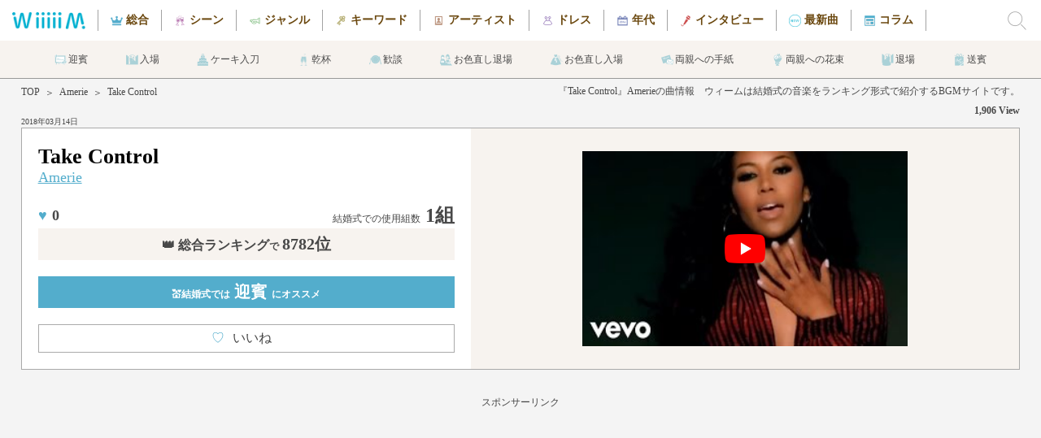

--- FILE ---
content_type: text/html; charset=UTF-8
request_url: https://wiiiiim.jp/music/5721.html
body_size: 11304
content:
 <!doctype html>
<html itemscope itemtype="https://schema.org/MusicRecording" prefix="og: https://ogp.me/ns#">
<head>
<meta http-equiv="Content-Type" content="text/html; charset=UTF-8"/>
<meta http-equiv="content-language" content="ja">
<meta http-equiv="X-UA-Compatible" content="IE=Edge"/>
<meta name="Keywords" content="結婚式,ウェディング,楽曲,ランキング,ミュージック,テイク・コントロール　エイメリー　Amerie">
<meta name="description" content="【Take Control / Amerie】のPVの無料視聴や歌詞の確認、結婚式での利用データなど曲の詳細に関するページです。／WiiiiiM（ウィーム）は結婚式で実際に使われた曲をランキング形式で紹介するサイトです。">
<meta name="viewport" content="width=device-width, initial-scale=1">
<title>Take Control / Amerie（歌詞・PV無料視聴）｜結婚式の曲・BGMランキング【WiiiiiM（ウィーム）】</title>
<meta content="Take Control / Amerie（歌詞・PV無料視聴）｜結婚式の曲・BGMランキング【WiiiiiM（ウィーム）】" name="title">
<meta name ="twitter:card" content="summary_large_image" />
<meta name ="twitter:site" content="@wiiiiim_wedding" />
<meta name="msapplication-TileColor" content="#53adcc">
<meta name="msapplication-TileImage" content="../mstile-144x144.png">
<meta name="theme-color" content="#ffffff">
<meta property="og:type" content="article"/>
<meta property="og:title" content="Take Control / Amerie（歌詞・PV無料視聴）｜結婚式の曲・BGMランキング【WiiiiiM（ウィーム）】"/>
<meta property="og:description" content="【Take Control / Amerie】のPVの無料視聴や歌詞の確認、結婚式での利用データなど曲の詳細に関するページです。／WiiiiiM（ウィーム）は結婚式で実際に使われた曲をランキング形式で紹介するサイトです。" />
<meta property="og:image" content="https://wiiiiim.jp/images/wiiiiim_sns1.jpg" />
<meta property="og:url" content="https://wiiiiim.jp/music/5721.html" />
<meta property="og:site_name" content="ウィーム"/>
<meta property="fb:admins" content="1604540056487271" />
<meta property="fb:app_id" content="1604540056487271" />
<link rel="apple-touch-icon" sizes="57x57" href="../apple-touch-icon-57x57.png">
<link rel="apple-touch-icon" sizes="60x60" href="../apple-touch-icon-60x60.png">
<link rel="apple-touch-icon" sizes="72x72" href="../apple-touch-icon-72x72.png">
<link rel="apple-touch-icon" sizes="76x76" href="../apple-touch-icon-76x76.png">
<link rel="apple-touch-icon" sizes="114x114" href="../apple-touch-icon-114x114.png">
<link rel="apple-touch-icon" sizes="120x120" href="../apple-touch-icon-120x120.png">
<link rel="apple-touch-icon" sizes="144x144" href="../apple-touch-icon-144x144.png">
<link rel="apple-touch-icon" sizes="152x152" href="../apple-touch-icon-152x152.png">
<link rel="apple-touch-icon" sizes="180x180" href="../apple-touch-icon-180x180.png">
<link rel="icon" type="image/png" href="../favicon-32x32.png" sizes="32x32">
<link rel="icon" type="image/png" href="../android-chrome-192x192.png" sizes="192x192">
<link rel="icon" type="image/png" href="../favicon-96x96.png" sizes="96x96">
<link rel="icon" type="image/png" href="../favicon-16x16.png" sizes="16x16">
<link rel="manifest" href="../manifest.json">
<link rel="canonical" href="https://wiiiiim.jp/music/5721.html">
<link rel="alternate" media="handheld" href="https://wiiiiim.jp/" />
<link rel="alternate" type="application/rss+xml" title="Sitemap" href="../sitemap.xml" />
<link rel="alternate" hreflang="ja" href="https://wiiiiim.jp/music/5721.html" />
<link href="../css/common.css?20221102" rel="stylesheet" type="text/css">
<link href="../css/music.css?20221003" rel="stylesheet" type="text/css">
<script src="https://www.google.com/recaptcha/api.js"></script>
<script>
   function onSubmit(token) {
     document.getElementById("comment_form").submit();
   }
</script>
<!-- Google tag (gtag.js) -->
<script async src="https://www.googletagmanager.com/gtag/js?id=G-NHS79P8HGT"></script>
<script>
  window.dataLayer = window.dataLayer || [];
  function gtag(){dataLayer.push(arguments);}
  gtag('js', new Date());

  gtag('config', 'G-NHS79P8HGT');
</script>
</head>

<body>
<div class="all_wrapper" style="height: auto !important;">
<div class="header">
	<div class="header_logo">
		<a href="https://wiiiiim.jp/"></a>
		    <div class="logo_img"></div>
	</div>
	<div class="header_scroll">
		<ul class="header_cate">
			<li id="header_tot"><a href="https://wiiiiim.jp/rankout.html"></a>総合</li>
			<li id="header_scn"><a href="https://wiiiiim.jp/scene/"></a>シーン</li>
			<li id="header_gnr"><a href="https://wiiiiim.jp/genre/"></a>ジャンル</li>
			<li id="header_kwd"><a href="https://wiiiiim.jp/tags/"></a>キーワード</li>
			<li id="header_art"><a href="https://wiiiiim.jp/artist/ranking.html"></a>アーティスト</li>
			<li id="header_drs"><a href="https://wiiiiim.jp/dress/"></a>ドレス</li>
			<li id="header_age"><a href="https://wiiiiim.jp/age/"></a>年代</li>
			<li id="header_int"><a href="https://wiiiiim.jp/artistvoice/"></a>インタビュー</li>
			<li id="header_bna"><a href="https://wiiiiim.jp/special/"></a>最新曲</li>
			<li id="header_clm"><a href="https://wiiiiim.jp/magazine/"></a>コラム</li>
		</ul>
	</div>
	<label for="hn_check" class="search_label"><div class="search_img" style="background-image: url(../images/search_icon.png);"></div></label>
</div>

<div class="scene_header">
	<div class="sh_scroll">
		<ul>
			<li id="scene_header1"><a href="https://wiiiiim.jp/scene/scene1.html"></a>迎賓</li>
			<li id="scene_header2"><a href="https://wiiiiim.jp/scene/scene2.html"></a>入場</li>
			<li id="scene_header3"><a href="https://wiiiiim.jp/scene/scene3.html"></a>ケーキ入刀</li>
			<li id="scene_header4"><a href="https://wiiiiim.jp/scene/scene4.html"></a>乾杯</li>
			<li id="scene_header5"><a href="https://wiiiiim.jp/scene/scene5.html"></a>歓談</li>
			<li id="scene_header6"><a href="https://wiiiiim.jp/scene/scene6.html"></a>お色直し退場</li>
			<li id="scene_header7"><a href="https://wiiiiim.jp/scene/scene7.html"></a>お色直し入場</li>
			<li id="scene_header8"><a href="https://wiiiiim.jp/scene/scene9.html"></a>両親への手紙</li>
			<li id="scene_header9"><a href="https://wiiiiim.jp/scene/scene10.html"></a>両親への花束</li>
			<li id="scene_header10"><a href="https://wiiiiim.jp/scene/scene11.html"></a>退場</li>
			<li id="scene_header11"><a href="https://wiiiiim.jp/scene/scene12.html"></a>送賓</li>
		</ul>
	</div>
</div>

<input type="checkbox" id="hn_check"/>
<div class="wrapper" id="scroll_top" style="height: auto !important;">
    
    <div class="headarea">
        <div class="h_left">
    <div class="breadcrumb">
        <div class="bread_content"><a href="https://wiiiiim.jp/">TOP</a></div>
				        <div class="bread_content">＞</div>
        <div class="bread_content"><a href="https://wiiiiim.jp/artist/5725.html">Amerie</a></div>
        <div class="bread_content">＞</div>
        <div class="bread_content">Take Control</div>
    </div>
            <div class="hl_date">
						2018年03月14日            </div>
        </div>
        <div class="h_right">
            <div class="hr_desc">
                <h1>『Take Control』Amerieの曲情報　ウィームは結婚式の音楽をランキング形式で紹介するBGMサイトです。</h1>
            </div>
            <div class="hr_count">
                1,906 View
            </div>
        </div>
    </div>
    
    <div class="mainarea">
        <div class="m_left">
            <div class="ml_title">
                Take Control            </div>
            <div class="ml_artist">
                <a href="https://wiiiiim.jp/artist/5725.html">Amerie</a>
            </div>
            <div class="ml_count">
                <div class="mlc_left">
								                    <span class="mlcl_heart">♥</span><span class="cntClass5721">0</span>
                </div>
                <div class="mlc_right">
                    <span class="mlcr_text">結婚式での使用組数</span>1組
                </div>
            </div>
            <div class="ml_rank">
                <span class="mlr_num"><span class="mlrn_mini">結婚式での使用組数</span> 1組</span>
				<a href="https://wiiiiim.jp/rankout.html">👑 総合ランキング<span class="mlr_text1">で</span><span class="mlr_text2">8782位</span></a>            </div>
			            <a href="https://wiiiiim.jp/scene/scene1.html">
            <div class="ml_scene">
                💒結婚式では<span class="mls_text"> 迎賓</span>にオススメ
            </div>
            </a>
						<a href="javascript:void(0);" onclick="Vote('5721', 'cntClass5721');" class="vote" title="">
            <div class="ml_good">
                <span class="mlg_heart">♡</span>いいね
								    <span class="mlg_num cntClass5721">0</span>
				            </div>
            </a>
        </div>
        <div class="m_right">
            <img src="https://i.ytimg.com/vi/tHnMSV6sTlM/mqdefault.jpg" alt="Take Controlの視聴動画" data-video="tHnMSV6sTlM" class="thumb" id="tube0_thumb">
			<div id="player0" class="player"></div>
			<img class="scnru_img_tube" id="tube0_img" src="../images/yt_icon_rgb.png" alt="Take Controlのサムネイル">
        </div>
    </div>
            
		<div class="sponcer">
			<p>スポンサーリンク</p>
                <script async src="https://pagead2.googlesyndication.com/pagead/js/adsbygoogle.js?client=ca-pub-8722819075999592"
                     crossorigin="anonymous"></script>
			<!-- ウィーム 曲詳細 レスポンシブ2 -->
			<ins class="adsbygoogle"
                     style="display:block"
			         data-ad-client="ca-pub-8722819075999592"
			         data-ad-slot="7536973779"
                     data-ad-format="auto"
			         data-full-width-responsive="true"></ins>
			<script>
			(adsbygoogle = window.adsbygoogle || []).push({});
			</script>
		</div>
    
    <div class="dataarea">
        <div class="d_left">
          <div class="dl_data">
            <div class="dld_title">
                    <h2>『Take Control』の結婚式BGMデータ</h2>
                </div>
            <div class="dld_goods">
                    <div class="dldg_jacket">
							<a target="_blank"  href="https://www.amazon.co.jp/gp/product/B000P0JQ1E/ref=as_li_tl?ie=UTF8&camp=247&creative=1211&creativeASIN=B000P0JQ1E&linkCode=as2&tag=southern06-22" rel="nofollow noreferrer"><img border="0" src="https://images-fe.ssl-images-amazon.com/images/P/B000P0JQ1E.81._SL75_.jpg" alt="Take Controlのジャケット"></a>
                    </div>
              <div class="dldg_text">
                        <div class="dldgt_title">
                            Take Control                        </div>
                <div class="dldgt_artist">
                            <a href="https://wiiiiim.jp/artist/5725.html">Amerie</a>
                        </div>
                <div class="dldgt_link">
                                      <div class="dldgti_button">
							<a target="_blank"  href="https://www.amazon.co.jp/gp/product/B000P0JQ1E/ref=as_li_tl?ie=UTF8&camp=247&creative=1211&creativeASIN=B000P0JQ1E&linkCode=as2&tag=southern06-22" rel="nofollow noreferrer">
								<img class="dldgtii_banner" src="../images/amazon_button.png" alt="amazonで購入"/>
							</a>
                            </div>
                        </div>
                    </div>
                </div>
                            <div class="dld_unit">
                  リリース日：2007年05月14日              </div>
                            <div class="dld_unit">
                  曲のジャンル：<a href="https://wiiiiim.jp/genre/洋楽ポップス.php" style="text-decoration: underline;">洋楽ポップス</a>
              </div>
                                                      </div>
          <div class="dl_data">
                <div class="dld_title">
                    <h2>結婚式BGMシーン／カテゴリ 分析</h2>
                </div>
                <div class="dld_text">
                    <a href="https://wiiiiim.jp/artist/5725.html">Amerie</a>の<strong>『Take Control』</strong>はWiiiiiM調べにおいて<br>
                    結婚式で使用したカップルは<span class="dldt_blue">1組</span>となっています。<br>
                    WiiiiiMの結婚式人気総合ランキングは<span class="dldt_blue">8782位</span>となっています。<br>
                    
                                        <a href="https://wiiiiim.jp/artist/5725.html">Amerie</a>の<strong>『Take Control』</strong>のベストシーンは<br><a href="https://wiiiiim.jp/scene/scene1.html"><span class="dldt_blue2">迎賓</span></a>です。<br>
                                        
					この曲は1970年代生まれの新郎に人気が高いです。また、この曲は1980年代生まれの新婦に人気が高いです。                    <br>

				
				               </div>
            </div>

		<div class="sponcer">
			<p>スポンサーリンク</p>
                <script async src="https://pagead2.googlesyndication.com/pagead/js/adsbygoogle.js?client=ca-pub-8722819075999592"
                     crossorigin="anonymous"></script>
			<!-- ウィーム 曲詳細 レスポンシブ3 -->
			<ins class="adsbygoogle"
                     style="display:block"
			         data-ad-client="ca-pub-8722819075999592"
			         data-ad-slot="6645675880"
                     data-ad-format="auto"
			         data-full-width-responsive="true"></ins>
			<script>
			(adsbygoogle = window.adsbygoogle || []).push({});
			</script>
		</div>
        </div>
					        <div class="d_right">
            <div class="dld_title">
                <h2>『Take Control』の歌詞・和訳</h2>
            </div>
            <div class="dr_lyrics">
                <div class="drl_content">
										歌 ： <a href="https://wiiiiim.jp/artist/5725.html">Amerie</a><br>
										﻿Hey
<br />Wait a minute
<br />Hey
<br />
<br />[Verse 1:]
<br />I said baby
<br />I love the way that you hold Me
<br />And you touch me like you know Me
<br />See I don't want nobody Else
<br />And I, I'm bout' to Offer All I can give Him
<br />Cause I'm a slave to his Rhythm
<br />I said I just can't help Myself
<br />
<br />[Hook:]
<br />Cause baby I love ya'
<br />And I Trust ya'
<br />You don't have to worry bout' Nothing
<br />Oh I'm alive right now, Look at me
<br />And I want ya'
<br />No I need ya'
<br />And I'll do anything to please ya'
<br />I just want you to take control of Me (take control)
<br />
<br />[Chorus:]
<br />I said Hey! (hey)
<br />Show me how you want it Now
<br />(Do you) Like it when I take it Down
<br />I got Everything
<br />And anything you need, I wanna bring it to you Baby
<br />Hey! (hey)
<br />Come a little closer Now
<br />(Don't stop) Wanna go another Round
<br />You got Everything
<br />And anything I need, Want you to bring it to me Baby
<br />
<br />[Spoken:]
<br />Take Control of Me (take control of me)
<br />Take Control of Me (take control of me)
<br />Take Control of Me (take control of me)
<br />Take Control
<br />
<br />[Verse 2:]
<br />I said Baby
<br />I got to tell you how much I love It
<br />The way you kiss my neck in Public
<br />I try my best not to Blush
<br />Even when, An argument comes Around
<br />You take the time to break it Down
<br />And you're never ever in a Rush
<br />(Never never never, ever never Nev-er!)
<br />
<br />[Hook:]
<br />And I'm Scared, And I'm Nervous
<br />Trying is always worth It
<br />Oh Im alive right now, Look at Me
<br />And I want him, I need him
<br />I'll find him, I'll forgive him, I'll feed him
<br />(Oh) I just want you to take control of Me (take control)
<br />
<br />[Chorus]
<br />I said Hey! (hey)
<br />Show me how you want it Now
<br />(Do you) Like it when I take it Down
<br />I got Everything
<br />And anything you need, I wanna bring it to you Baby
<br />Hey! (hey)
<br />Come a little closer Now
<br />(Don't stop) Wanna go another Round
<br />You got Everything
<br />And anything I need, Want you to bring it to me Baby
<br />
<br />[Spoken:]
<br />Take Control of Me (take control of me)
<br />Take Control of Me (take control of me)
<br />Take Control of Me (take control of me)
<br />Take Control
<br />
<br />[Bridge:]
<br />Now if you feel what I feel, Come and take control of Me
<br />Don't you mind how you feelin' just take control of Me
<br />Cause you got my soul on fire, And I feel just Fine
<br />You got what I Need
<br />Na na na Na
<br />(Na na na Na, Hey hey Hey) Hey hey Hey!
<br />(Na na na Na, Hey hey Hey)
<br />
<br />[Chorus:]
<br />I said Hey! (hey)
<br />Show me how you want it Now (show me how you want it)
<br />(Do you) Like it when I take it Down
<br />I got Everything
<br />And anything you need, I wanna bring it to you Baby (Oh)
<br />Hey! (hey)
<br />Come a little closer Now (come a little closer)
<br />(Don't stop) Wanna go another Round
<br />You got Everything
<br />And anything I need, Want you to bring it to me Baby
<br />
<br />[Spoken:]
<br />Take Control of Me (take control of me)
<br />Take Control of Me (lost to me)
<br />Take Control of Me (take control of me)
<br />Why don't you come a little Closer?
<br />
<br />Hey!
<br />
<br />(Na na na Na, Hey hey Hey)
<br />(Na na na Na, Hey hey Hey)
<br />
<br />Hey hey Hey!
<br />                </div>
            </div>
        </div>
					    </div>
    
<div class="snssharer">
<span class="twitter"><a href="https://twitter.com/share?text=Take Control / Amerie（歌詞・PV無料視聴）｜結婚式の曲・BGMランキング【WiiiiiM（ウィーム）】&url=https://wiiiiim.jp/music/5721.html" rel="nofollow" target="_blank">Twitter</a></span>
<span class="facebook"><a href="https://www.facebook.com/sharer/sharer.php?u=https://wiiiiim.jp/music/5721.html" rel="nofollow" target="_blank">Facebook</a></span>
<span class="hatena"><a href="http://b.hatena.ne.jp/entry/https://wiiiiim.jp/music/5721.html" rel="nofollow" target="_blank">はてブ</a></span>
<span class="line"><a href="http://line.me/R/msg/text/?Take Control / Amerie（歌詞・PV無料視聴）｜結婚式の曲・BGMランキング【WiiiiiM（ウィーム）】 https://wiiiiim.jp/music/5721.html" rel="nofollow" target="_blank">LINE</a></span>
</div>
    
    <div class="ranklink">
        <div class="dld_title">
            <h2>
													<a href="https://wiiiiim.jp/rankout.html">結婚式総合ランキングの続き</a>
						            </h2>
        </div>
        <div class="r_content">
            <div class="rc_container">
							                <a href="https://wiiiiim.jp/music/7807.html">
                <div class="rcc_unit">
                    <div class="rccu_tube" style="background-image:url(https://i.ytimg.com/vi/PK-sHqa-sMk/mqdefault.jpg)">
                        <div class="rccut_rank">8783</div>
                    </div>
                    <div class="rccu_title">
                        Bump N' Grind                    </div>
                    <div class="rccu_artist">
                        R. Kelly                    </div>
                </div>
                </a>
							                <a href="https://wiiiiim.jp/music/7604.html">
                <div class="rcc_unit">
                    <div class="rccu_tube" style="background-image:url(https://i.ytimg.com/vi/SvtaNQw4sGA/mqdefault.jpg)">
                        <div class="rccut_rank">8784</div>
                    </div>
                    <div class="rccu_title">
                        Maestro                    </div>
                    <div class="rccu_artist">
                        BGM(ハンス・ジマー)                    </div>
                </div>
                </a>
							                <a href="https://wiiiiim.jp/music/9017.html">
                <div class="rcc_unit">
                    <div class="rccu_tube" style="background-image:url(https://i.ytimg.com/vi/3CdBn_8yR0U/mqdefault.jpg)">
                        <div class="rccut_rank">8785</div>
                    </div>
                    <div class="rccu_title">
                        No.9                    </div>
                    <div class="rccu_artist">
                        BIGMAMA                    </div>
                </div>
                </a>
							                <a href="https://wiiiiim.jp/music/10701.html">
                <div class="rcc_unit">
                    <div class="rccu_tube" style="background-image:url(https://i.ytimg.com/vi/pczkqXFlwWc/mqdefault.jpg)">
                        <div class="rccut_rank">8786</div>
                    </div>
                    <div class="rccu_title">
                        Brand new planet                    </div>
                    <div class="rccu_artist">
                        Mr.Children(ミスチル)                    </div>
                </div>
                </a>
							                <a href="https://wiiiiim.jp/music/10233.html">
                <div class="rcc_unit">
                    <div class="rccu_tube" style="background-image:url(https://i.ytimg.com/vi/R89GUdUW8JE/mqdefault.jpg)">
                        <div class="rccut_rank">8787</div>
                    </div>
                    <div class="rccu_title">
                        みそか                    </div>
                    <div class="rccu_artist">
                        スピッツ                    </div>
                </div>
                </a>
							            </div>
        </div>
						        <div class="r_otherlink">
            <a href="https://wiiiiim.jp/rankout.html">＞　結婚式人気BGM総合ランキングの続きをもっと見る</a>
        </div>
						    </div>
    
        
    <div class="ranklink">
        <div class="dld_title">
            <h2><a href="https://wiiiiim.jp/artist/5725.html">Amerie</a>を聴いたあなたにオススメのアーティスト</h2>
        </div>
        <div class="r_content">
            <div class="rc_container">
								                <a href ="https://wiiiiim.jp/artist/2709.html?se=1">
                <div class="rcc_unit">
                    <div class="rccu_tube" style="background-image:url(https://i.ytimg.com/vi/RUJU5sy0Ljs/mqdefault.jpg)">
                    </div>
                    <div class="rccu_title">
                        Katherine Jenkins                    </div>
                </div>
                </a>
                                                <a href ="https://wiiiiim.jp/artist/7207.html?se=1">
                <div class="rcc_unit">
                    <div class="rccu_tube" style="background-image:url(https://i.ytimg.com/vi/qBB_QOZNEdc/mqdefault.jpg)">
                    </div>
                    <div class="rccu_title">
                        Hailee Steinfeld                    </div>
                </div>
                </a>
                                                <a href ="https://wiiiiim.jp/artist/3693.html?se=1">
                <div class="rcc_unit">
                    <div class="rccu_tube" style="background-image:url(https://i.ytimg.com/vi/XwcXmQjVi3U/mqdefault.jpg)">
                    </div>
                    <div class="rccu_title">
                        HAIRSPRAY CAST                    </div>
                </div>
                </a>
                                                <a href ="https://wiiiiim.jp/artist/4839.html?se=1">
                <div class="rcc_unit">
                    <div class="rccu_tube" style="background-image:url(https://i.ytimg.com/vi/nmFgejWZjtg/mqdefault.jpg)">
                    </div>
                    <div class="rccu_title">
                        Sleigh Bells                    </div>
                </div>
                </a>
                                                <a href ="https://wiiiiim.jp/artist/3280.html?se=1">
                <div class="rcc_unit">
                    <div class="rccu_tube" style="background-image:url(https://i.ytimg.com/vi/QIDeaZc1NGE/mqdefault.jpg)">
                    </div>
                    <div class="rccu_title">
                        Diva                    </div>
                </div>
                </a>
                                            </div>
        </div>
        <div class="r_otherlink">
            <a href="https://wiiiiim.jp/artist/ranking.html">＞　結婚式にオススメなアーティストはコチラ</a>
        </div>
    </div>

        
    <div class="dataarea">
        <div class="a_left">
            <div class="dl_data">
                <div class="dld_title">
                    <h2>結婚式における『Take Control』の曲分析データ</h2>
                </div>
                                <div class="dld_graph">
                                        <div class="dldg_pie" style="background-image: radial-gradient(#fff 62%, transparent 63%), conic-gradient(#61d06b 0% 100%, #82d188 100% 100%, #a1d1a5 100% 100%, #c0d1c1 100% 100%, #eeeeee 100% 100%);">
                        <div class="dldgp_title">
                            シーン
                        </div>
						                        <div class="dldgp_unit" id="scn_percent1">
                            <div class="dldgpu_left">
                                1.迎賓                            </div>
                            <div class="dldgpu_right">
                                100%
                            </div>
                        </div>
                                            </div>
                </div>
                                <div class="dld_graph">
                                        <div class="dldg_pie" style="background-image: radial-gradient(#fff 62%, transparent 63%), conic-gradient(#61b3d0 0% 100%, #80bbd0 100% 100%, #a1c4d1 100% 100%, #eeeeee 100% 100%);">
                        <div class="dldgp_title">
                            新郎年代
                        </div>
						                        <div class="dldgp_unit" id="grm_percent1">
                            <div class="dldgpu_left">
                                1.1970年代生まれ                            </div>
                            <div class="dldgpu_right">
                                100%
                            </div>
                        </div>
                                            </div>
                </div>
                                <div class="dld_graph">
                                        <div class="dldg_pie" style="background-image: radial-gradient(#fff 62%, transparent 63%), conic-gradient(#d0619a 0% 100%, #d182ab 100% 100%, #d1abbf 100% 100%, #eeeeee 100% 100%);">
                        <div class="dldgp_title">
                            新婦年代
                        </div>
						                        <div class="dldgp_unit" id="brd_percent1">
                            <div class="dldgpu_left">
                                1.1980年代生まれ                            </div>
                            <div class="dldgpu_right">
                                100%
                            </div>
                        </div>
                                            </div>
                </div>
                                <div class="dld_graph">
                                        <div class="dldg_pie" style="background-image: radial-gradient(#fff 62%, transparent 63%), conic-gradient(#d0c261 0% 100%, #d1c782 100% 100%, #d1cba1 100% 100%, #d1cdb6 100% 100%, #eeeeee 100% 100%);">
                        <div class="dldgp_title">
                            職業
                        </div>
						                        <div class="dldgp_unit" id="job_percent1">
                            <div class="dldgpu_left">
                                1.会社員                            </div>
                            <div class="dldgpu_right">
                                100%
                            </div>
                        </div>
                                            </div>
                </div>
                            </div>
        </div>
        <div class="a_right">
			            
            <div class="dl_data">
                <div class="dld_title">
                    <h2>『Take Control』の曲関連キーワード</h2>
                </div>
                <div class="dld_tags">
                    <a href="https://wiiiiim.jp/genre/洋楽ポップス.php"><div class="dldt_unit">🔖洋楽ポップス</div></a>
						                </div>
            </div>
            
            
            <div class="dl_data">
                <div class="dld_title">
                    <h2>『Take Control』についてのコメント</h2>
                </div>
                
				              <div class="dld_form">
					<form method="POST" action="/music/5721.html" id="comment_form">
                <div class="dldf_title">
                        コメントを投稿する
                    </div>
                <div class="dldf_subtitle">
                        お名前
                    </div>
                <div class="dldf_name">
                        <input type="text" name="personal_name">
                    </div>
                <div class="dldf_subtitle">
                        コメント
                  </div>
                  <div class="dldf_comment">
                      <textarea name="contents"></textarea>
                  </div>
                  <div class="dldt_submit">
                      <input type="submit" class="g-recaptcha dldts_button" value="投稿" data-sitekey="6LcxY88dAAAAACgGdZrDEhczKbAo4EdAh_-xyEie" data-callback='onSubmit'>
                  </div>
					</form>
                </div>
            </div>
        </div>
    </div>
    
    <div class="ranklink">
        <div class="dld_title">
            <h2>『Take Control』を見たアナタにオススメの曲</h2>
        </div>
        <div class="r_content">
            <div class="rc_container">
				                <a href ="https://wiiiiim.jp/music/229.html?se=1">
                <div class="rcc_unit">
                    <div class="rccu_tube" style="background-image:url(https://i.ytimg.com/vi/vupwAFMXLkA/mqdefault.jpg)">
                    </div>
                    <div class="rccu_title">
                        Top Of The World                    </div>
                    <div class="rccu_artist">
                        Carpenters                    </div>
                </div>
                </a>
                                <a href ="https://wiiiiim.jp/music/76.html?se=1">
                <div class="rcc_unit">
                    <div class="rccu_tube" style="background-image:url(https://i.ytimg.com/vi/LjhCEhWiKXk/mqdefault.jpg)">
                    </div>
                    <div class="rccu_title">
                        Just The Way You Are                    </div>
                    <div class="rccu_artist">
                        Bruno Mars                    </div>
                </div>
                </a>
                                <a href ="https://wiiiiim.jp/music/4278.html?se=1">
                <div class="rcc_unit">
                    <div class="rccu_tube" style="background-image:url(https://i.ytimg.com/vi/xo1VInw-SKc/mqdefault.jpg)">
                    </div>
                    <div class="rccu_title">
                        Fight Song                    </div>
                    <div class="rccu_artist">
                        Rachel Platten                    </div>
                </div>
                </a>
                                <a href ="https://wiiiiim.jp/music/1367.html?se=1">
                <div class="rcc_unit">
                    <div class="rccu_tube" style="background-image:url(https://i.ytimg.com/vi/VTCQBuYhq_s/mqdefault.jpg)">
                    </div>
                    <div class="rccu_title">
                        The Rose                    </div>
                    <div class="rccu_artist">
                        Westlife                    </div>
                </div>
                </a>
                                <a href ="https://wiiiiim.jp/music/5062.html?se=1">
                <div class="rcc_unit">
                    <div class="rccu_tube" style="background-image:url(https://i.ytimg.com/vi/hHUbLv4ThOo/mqdefault.jpg)">
                    </div>
                    <div class="rccu_title">
                        Timber                    </div>
                    <div class="rccu_artist">
                        Pitbull                    </div>
                </div>
                </a>
                            </div>
        </div>
        <div class="r_otherlink">
            <a href="https://wiiiiim.jp/genre/洋楽ポップス.php">＞　洋楽ポップスの他の曲はコチラ</a>
        </div>
    </div>
    
    <div class="scene_voice">
        <div class="sv_title">
            <img src="../images/scene_voice_head.jpg" class="svt_img">
        </div>
        <div class="sv_dsc">
            ウェディングの定番曲・最新曲から選りすぐりの一曲をアーティストのインタビューとともにお届けします！
        </div>
        <div class="sv_link">

				            <div class="svl_unit">
            <a href="../special/wacci3.html">
                <div class="svlu_img" style="background-image:url(../images/pickup_artist136.jpg)"><img src="../images/scene_voice_circle_pink.png" class="svlui_circle"></div>
                <div class="svlu_date">2025年02月13日</div>
                <div class="svlu_title">結婚式のおすすめ最新曲『どんな小さな』wacci「それぞれの日々の「ここぞ！」というところで、寄り添える楽曲を作っていきたい。」</div>
            </a>
            </div>
                            <div class="svl_unit">
            <a href="../special/yu-ka.html">
                <div class="svlu_img" style="background-image:url(../images/pickup_artist135.jpg)"><img src="../images/scene_voice_circle_pink.png" class="svlui_circle"></div>
                <div class="svlu_date">2024年12月19日</div>
                <div class="svlu_title">結婚式のおすすめ最新曲『勿忘草』由薫「由薫「たくさんの愛情を受けてきて今の自分があるんだなと気づくことができました。」」</div>
            </a>
            </div>
                            <div class="svl_unit">
            <a href="../special/bigfumi.html">
                <div class="svlu_img" style="background-image:url(../images/pickup_artist134.jpg)"><img src="../images/scene_voice_circle_pink.png" class="svlui_circle"></div>
                <div class="svlu_date">2024年10月25日</div>
                <div class="svlu_title">結婚式のおすすめ最新曲『名もなき愛の唄』Bigfumi「Bigfumi「僕にとって「愛してる」は言葉じゃなくて感情そのもの。」」</div>
            </a>
            </div>
                
				            <div class="svl_unit">
            <a href="../artistvoice/naotointiraymi.html">
                <div class="svlu_img" style="background-image:url(../images/standard_jacket118.jpg)"><img src="../images/scene_voice_circle_green.png" class="svlui_circle"></div>
                <div class="svlu_date2">2023年07月28日</div>
                <div class="svlu_title">結婚式のおすすめ最新曲『ありったけのLove Song』ナオト・インティライミ「ナオト・インティライミ「おふたりの最高の日に是非、一緒に盛り上げるべく色を添えられてたらなと思います。」」</div>
            </a>
            </div>
                        </div>
    </div>
    
    <div class="tube_area">
        <div class="na_content">
            <div class="nac_center">
                <div class="nacc_left">
			        <div class="nac_title">公式YouTubeチャンネル 《ウィーム【WiiiiiM】》</div>
			        <div class="nac_dsc">実際に結婚式で使われた曲をランキングで集計しているサイト【ウィーム】によるランキングの紹介動画です。<br>
ウェディングソングランキングの続きが気になる方は【ウィーム】にどうぞ！</div>
                </div>
                <div class="nacc_right">
            <script src="https://apis.google.com/js/platform.js"></script>
<div class="g-ytsubscribe" data-channelid="UC7a0zYC7auyULj15cwf229Q" data-layout="full" data-count="default"></div>
                </div>
            </div>
            <div class="nac_media">
					                    <a href="https://www.youtube.com/watch?v=UjhX6Dz2X18" target="_blank"><img src="https://i.ytimg.com/vi/UjhX6Dz2X18/mqdefault.jpg" alt="ウィームチャンネル" class="nacm_unit"></a>
                                        <a href="https://www.youtube.com/watch?v=CMiT0ZXGyi8" target="_blank"><img src="https://i.ytimg.com/vi/CMiT0ZXGyi8/mqdefault.jpg" alt="ウィームチャンネル" class="nacm_unit"></a>
                                        <a href="https://www.youtube.com/watch?v=Xqpl7wpCzpU" target="_blank"><img src="https://i.ytimg.com/vi/Xqpl7wpCzpU/mqdefault.jpg" alt="ウィームチャンネル" class="nacm_unit"></a>
                                        <a href="https://www.youtube.com/watch?v=_b8CcE3Ypfg" target="_blank"><img src="https://i.ytimg.com/vi/_b8CcE3Ypfg/mqdefault.jpg" alt="ウィームチャンネル" class="nacm_unit"></a>
                
                
            </div>
        </div>
    </div>
    
    <div class="scene_backline">
    </div>
	
    <div class="db_twitter">
        <a href="https://twitter.com/wiiiiim_wedding" target="_blank">
            <img src="../images/twitter_follow.png" class="dbt_img">
        </a>
    </div>
    
    <div class="page_footer">
        <a href="#scroll_top">
            <div class="pf_pagetop"></div>
        </a>
        <div class="pf_logo">
            <a href="https://wiiiiim.jp/"><img src="../images/top_logo4.png" class="pfl_img"></a>
        </div>
        <div class="pf_dsc">
            結婚式の曲はウィーム<br>10000人が選んだ人気のBGMランキング
        </div>
        <div class="pf_menu">
        <ul>
            <li>
                <div class="pfmu_title">ホーム</div>
                <div class="pfmu_subtitle">Home</div>
                <div class="pfmu_link"><a href="https://wiiiiim.jp/">トップページ</a></div>
            </li>
            <li>
                <div class="pfmu_title">ランキング</div>
                <div class="pfmu_subtitle">Ranking</div>
                <div class="pfmu_link"><a href="https://wiiiiim.jp/rankout.html">総合人気曲</a></div>
                <div class="pfmu_link"><a href="https://wiiiiim.jp/scene/">シーン</a></div>
                <div class="pfmu_link"><a href="https://wiiiiim.jp/genre/">ジャンル</a></div>
                <div class="pfmu_link"><a href="https://wiiiiim.jp/dress/">ドレス</a></div>
                <div class="pfmu_link"><a href="https://wiiiiim.jp/age/">年代</a></div>
                <div class="pfmu_link"><a href="https://wiiiiim.jp/tags/">キーワード</a></div>
            </li>
            <li>
                <div class="pfmu_title">アーティスト</div>
                <div class="pfmu_subtitle">Artist</div>
                <div class="pfmu_link"><a href="https://wiiiiim.jp/artist/ranking.html">人気アーティスト</a></div>
                <div class="pfmu_link"><a href="https://wiiiiim.jp/artist/japanese.html">邦楽アーティスト</a></div>
                <div class="pfmu_link"><a href="https://wiiiiim.jp/artist/western.html">洋楽アーティスト</a></div>
            </li>
            <li>
                <div class="pfmu_title">コラム</div>
                <div class="pfmu_subtitle">Column</div>
                <div class="pfmu_link"><a href="https://wiiiiim.jp/magazine/">コラムトップ</a></div>
                <div class="pfmu_link"><a href="https://wiiiiim.jp/blog/">ウィームBlog</a></div>
                <div class="pfmu_link"><a href="https://wiiiiim.jp/new/">ウィームRecommend</a></div>
                <div class="pfmu_link"><a href="https://wiiiiim.jp/voice/">ウィームReal Voice</a></div>
                <div class="pfmu_link"><a href="https://wiiiiim.jp/special/interview_toggy1.html">ウィームSpecial Interview</a></div>
                <div class="pfmu_link"><a href="https://wiiiiim.jp/yokyou/">ウィーム余興</a></div>
            </li>
            <li>
                <div class="pfmu_title">アーティストボイス</div>
                <div class="pfmu_subtitle">Artist Voice</div>
                <div class="pfmu_link"><a href="https://wiiiiim.jp/artistvoice/">アーティストボイストップ</a></div>
                <div class="pfmu_link"><a href="https://wiiiiim.jp/artistvoice/newsongs_table.html">New Songs</a></div>
                <div class="pfmu_link"><a href="https://wiiiiim.jp/artistvoice/standard_table.html">Standard</a></div>
            </li>
            <li>
                <div class="pfmu_title">ブランニューアンセム</div>
                <div class="pfmu_subtitle">Brand New Anthem</div>
                <div class="pfmu_link"><a href="https://wiiiiim.jp/special/">ブランニューアンセムトップ</a></div>
                <div class="pfmu_link"><a href="https://wiiiiim.jp/ranknew.html">Brand New Chart</a></div>
                <div class="pfmu_link"><a href="https://wiiiiim.jp/newsong.html">Weekly Brand New Report</a></div>
            </li>
        </ul>
	    <div class="footer">
			<ol class="b_menu2">
				<li><a href="https://www.youtube.com/channel/UC7a0zYC7auyULj15cwf229Q" target="_blank"><svg class="icon_img"><use xlink:href="../css/img/symbol-defs.svg#icon-youtube"/></svg></a></li>
				<li><a href="https://www.facebook.com/wiiiiim.wedding/" target="_blank"><svg class="icon_img"><use xlink:href="../css/img/symbol-defs.svg#icon-facebook"/></svg></a></li>
				<li><a href="https://twitter.com/wiiiiim_wedding" target="_blank"><svg class="icon_img"><use xlink:href="../css/img/symbol-defs.svg#icon-twitter"/></svg></a></li>
				<li><a href="https://www.instagram.com/wiiiiim_wedding/" target="_blank"><svg class="icon_img"><use xlink:href="../css/img/symbol-defs.svg#icon-instagram"/></svg></a></li>
			</ol>
		    <div class="footer_text"><a href="https://wiiiiim.jp/privacy.html">プライバシーポリシー</a> <a href="https://wiiiiim.jp/company.html">運営企業</a> <a href="https://wiiiiim.jp/contact.html">お問い合わせ</a></div>
		    <div class="footer_text">Copyright (C) SOUTHERN Corp.Ltd. All Right Reserved.</div>
	    </div>
    </div>
</div>

</div>

<div class="search_slide">
	<div class="ss_cross">
		<label for="hn_check">×</label>
	</div>
	<div class="ss_wrapper">
		<div>
			<div class="search">
				<h2>Find Your Song</h2>
				<form action="../search_result.html" method="POST" accept-charset="utf8" id="cse-search-box2" class="hidden_show3">
					<div id="header_form_img">
						<input name="all_ser" type="text" placeholder="曲名またはアーティスト名で検索"><input type="submit" name="sa" value="検索"/>
					</div>
				</form>
			</div>
		</div>

	</div>
</div>

</div>


<script src="../scripts/jquery-3.5.1.min.js"></script>
	<script>
	function Vote(id,cls) {
	cntClass = document.getElementsByClassName(cls)[0].innerHTML;
	if(cntClass == "" || cntClass == "NaN" ){ cntClass = 0; }
	new_count = Number(cntClass) + 1;
	jQuery.ajax({
		type: 'post',
		url: '/music/vote.php',
		data: {
			'file_id': id,
			'count': new_count
		},
		success: function(data){
			if(data == "OK") {
				document.getElementsByClassName(cls)[0].innerHTML = new_count;
				postid = id.replace(/_vote[0-9]/g,"");
				//_gaq.push(['_trackEvent','いいね！'+postid,'Vote', cls, 1, false]);
			} else {
				alert("いいね！は1曲につき、1日1回まで可能です。");
			}
		}
	});
}
	</script>
<script src="https://www.youtube.com/iframe_api"></script>
	<script>
const IDs = ['tHnMSV6sTlM'] ;
const MUSICs = ['Array'] ;

	$(function() {
    setTimeout(function(){
		i = 0;
			let player = new YT.Player('player' + (i),{
				videoId: IDs[i],
				playerVars: {
					autoplay: 0,
					enablejsapi: 1,
					playsinline: 1
				},
				events:{
					onReady:function(){
						//onReadyのところでボタンイベントを準備
						$('[id^=tube' + (i) + '_]').click(function(){
							$('#player' + (i)).css('display', 'initial');
							player.playVideo();
							$('#tube' + (i) + '_thumb').hide();
							$('#tube' + (i) + '_img').hide();
						});
					},
					onStateChange:function(e){
					}
				}
			});
    },2000);
});
</script>

<script type='text/javascript'>var _merchantSettings=_merchantSettings || [];_merchantSettings.push(['AT', '1000lgK']);(function(){var autolink=document.createElement('script');autolink.type='text/javascript';autolink.async=true; autolink.src= ('https:' == document.location.protocol) ? 'https://autolinkmaker.itunes.apple.com/js/itunes_autolinkmaker.js' : 'https://autolinkmaker.itunes.apple.com/js/itunes_autolinkmaker.js';var s=document.getElementsByTagName('script')[0];s.parentNode.insertBefore(autolink, s);})();</script>
</body>
</html>

--- FILE ---
content_type: text/html; charset=utf-8
request_url: https://www.google.com/recaptcha/api2/anchor?ar=1&k=6LcxY88dAAAAACgGdZrDEhczKbAo4EdAh_-xyEie&co=aHR0cHM6Ly93aWlpaWltLmpwOjQ0Mw..&hl=en&v=N67nZn4AqZkNcbeMu4prBgzg&size=invisible&anchor-ms=20000&execute-ms=30000&cb=z1gb3339w6jr
body_size: 48637
content:
<!DOCTYPE HTML><html dir="ltr" lang="en"><head><meta http-equiv="Content-Type" content="text/html; charset=UTF-8">
<meta http-equiv="X-UA-Compatible" content="IE=edge">
<title>reCAPTCHA</title>
<style type="text/css">
/* cyrillic-ext */
@font-face {
  font-family: 'Roboto';
  font-style: normal;
  font-weight: 400;
  font-stretch: 100%;
  src: url(//fonts.gstatic.com/s/roboto/v48/KFO7CnqEu92Fr1ME7kSn66aGLdTylUAMa3GUBHMdazTgWw.woff2) format('woff2');
  unicode-range: U+0460-052F, U+1C80-1C8A, U+20B4, U+2DE0-2DFF, U+A640-A69F, U+FE2E-FE2F;
}
/* cyrillic */
@font-face {
  font-family: 'Roboto';
  font-style: normal;
  font-weight: 400;
  font-stretch: 100%;
  src: url(//fonts.gstatic.com/s/roboto/v48/KFO7CnqEu92Fr1ME7kSn66aGLdTylUAMa3iUBHMdazTgWw.woff2) format('woff2');
  unicode-range: U+0301, U+0400-045F, U+0490-0491, U+04B0-04B1, U+2116;
}
/* greek-ext */
@font-face {
  font-family: 'Roboto';
  font-style: normal;
  font-weight: 400;
  font-stretch: 100%;
  src: url(//fonts.gstatic.com/s/roboto/v48/KFO7CnqEu92Fr1ME7kSn66aGLdTylUAMa3CUBHMdazTgWw.woff2) format('woff2');
  unicode-range: U+1F00-1FFF;
}
/* greek */
@font-face {
  font-family: 'Roboto';
  font-style: normal;
  font-weight: 400;
  font-stretch: 100%;
  src: url(//fonts.gstatic.com/s/roboto/v48/KFO7CnqEu92Fr1ME7kSn66aGLdTylUAMa3-UBHMdazTgWw.woff2) format('woff2');
  unicode-range: U+0370-0377, U+037A-037F, U+0384-038A, U+038C, U+038E-03A1, U+03A3-03FF;
}
/* math */
@font-face {
  font-family: 'Roboto';
  font-style: normal;
  font-weight: 400;
  font-stretch: 100%;
  src: url(//fonts.gstatic.com/s/roboto/v48/KFO7CnqEu92Fr1ME7kSn66aGLdTylUAMawCUBHMdazTgWw.woff2) format('woff2');
  unicode-range: U+0302-0303, U+0305, U+0307-0308, U+0310, U+0312, U+0315, U+031A, U+0326-0327, U+032C, U+032F-0330, U+0332-0333, U+0338, U+033A, U+0346, U+034D, U+0391-03A1, U+03A3-03A9, U+03B1-03C9, U+03D1, U+03D5-03D6, U+03F0-03F1, U+03F4-03F5, U+2016-2017, U+2034-2038, U+203C, U+2040, U+2043, U+2047, U+2050, U+2057, U+205F, U+2070-2071, U+2074-208E, U+2090-209C, U+20D0-20DC, U+20E1, U+20E5-20EF, U+2100-2112, U+2114-2115, U+2117-2121, U+2123-214F, U+2190, U+2192, U+2194-21AE, U+21B0-21E5, U+21F1-21F2, U+21F4-2211, U+2213-2214, U+2216-22FF, U+2308-230B, U+2310, U+2319, U+231C-2321, U+2336-237A, U+237C, U+2395, U+239B-23B7, U+23D0, U+23DC-23E1, U+2474-2475, U+25AF, U+25B3, U+25B7, U+25BD, U+25C1, U+25CA, U+25CC, U+25FB, U+266D-266F, U+27C0-27FF, U+2900-2AFF, U+2B0E-2B11, U+2B30-2B4C, U+2BFE, U+3030, U+FF5B, U+FF5D, U+1D400-1D7FF, U+1EE00-1EEFF;
}
/* symbols */
@font-face {
  font-family: 'Roboto';
  font-style: normal;
  font-weight: 400;
  font-stretch: 100%;
  src: url(//fonts.gstatic.com/s/roboto/v48/KFO7CnqEu92Fr1ME7kSn66aGLdTylUAMaxKUBHMdazTgWw.woff2) format('woff2');
  unicode-range: U+0001-000C, U+000E-001F, U+007F-009F, U+20DD-20E0, U+20E2-20E4, U+2150-218F, U+2190, U+2192, U+2194-2199, U+21AF, U+21E6-21F0, U+21F3, U+2218-2219, U+2299, U+22C4-22C6, U+2300-243F, U+2440-244A, U+2460-24FF, U+25A0-27BF, U+2800-28FF, U+2921-2922, U+2981, U+29BF, U+29EB, U+2B00-2BFF, U+4DC0-4DFF, U+FFF9-FFFB, U+10140-1018E, U+10190-1019C, U+101A0, U+101D0-101FD, U+102E0-102FB, U+10E60-10E7E, U+1D2C0-1D2D3, U+1D2E0-1D37F, U+1F000-1F0FF, U+1F100-1F1AD, U+1F1E6-1F1FF, U+1F30D-1F30F, U+1F315, U+1F31C, U+1F31E, U+1F320-1F32C, U+1F336, U+1F378, U+1F37D, U+1F382, U+1F393-1F39F, U+1F3A7-1F3A8, U+1F3AC-1F3AF, U+1F3C2, U+1F3C4-1F3C6, U+1F3CA-1F3CE, U+1F3D4-1F3E0, U+1F3ED, U+1F3F1-1F3F3, U+1F3F5-1F3F7, U+1F408, U+1F415, U+1F41F, U+1F426, U+1F43F, U+1F441-1F442, U+1F444, U+1F446-1F449, U+1F44C-1F44E, U+1F453, U+1F46A, U+1F47D, U+1F4A3, U+1F4B0, U+1F4B3, U+1F4B9, U+1F4BB, U+1F4BF, U+1F4C8-1F4CB, U+1F4D6, U+1F4DA, U+1F4DF, U+1F4E3-1F4E6, U+1F4EA-1F4ED, U+1F4F7, U+1F4F9-1F4FB, U+1F4FD-1F4FE, U+1F503, U+1F507-1F50B, U+1F50D, U+1F512-1F513, U+1F53E-1F54A, U+1F54F-1F5FA, U+1F610, U+1F650-1F67F, U+1F687, U+1F68D, U+1F691, U+1F694, U+1F698, U+1F6AD, U+1F6B2, U+1F6B9-1F6BA, U+1F6BC, U+1F6C6-1F6CF, U+1F6D3-1F6D7, U+1F6E0-1F6EA, U+1F6F0-1F6F3, U+1F6F7-1F6FC, U+1F700-1F7FF, U+1F800-1F80B, U+1F810-1F847, U+1F850-1F859, U+1F860-1F887, U+1F890-1F8AD, U+1F8B0-1F8BB, U+1F8C0-1F8C1, U+1F900-1F90B, U+1F93B, U+1F946, U+1F984, U+1F996, U+1F9E9, U+1FA00-1FA6F, U+1FA70-1FA7C, U+1FA80-1FA89, U+1FA8F-1FAC6, U+1FACE-1FADC, U+1FADF-1FAE9, U+1FAF0-1FAF8, U+1FB00-1FBFF;
}
/* vietnamese */
@font-face {
  font-family: 'Roboto';
  font-style: normal;
  font-weight: 400;
  font-stretch: 100%;
  src: url(//fonts.gstatic.com/s/roboto/v48/KFO7CnqEu92Fr1ME7kSn66aGLdTylUAMa3OUBHMdazTgWw.woff2) format('woff2');
  unicode-range: U+0102-0103, U+0110-0111, U+0128-0129, U+0168-0169, U+01A0-01A1, U+01AF-01B0, U+0300-0301, U+0303-0304, U+0308-0309, U+0323, U+0329, U+1EA0-1EF9, U+20AB;
}
/* latin-ext */
@font-face {
  font-family: 'Roboto';
  font-style: normal;
  font-weight: 400;
  font-stretch: 100%;
  src: url(//fonts.gstatic.com/s/roboto/v48/KFO7CnqEu92Fr1ME7kSn66aGLdTylUAMa3KUBHMdazTgWw.woff2) format('woff2');
  unicode-range: U+0100-02BA, U+02BD-02C5, U+02C7-02CC, U+02CE-02D7, U+02DD-02FF, U+0304, U+0308, U+0329, U+1D00-1DBF, U+1E00-1E9F, U+1EF2-1EFF, U+2020, U+20A0-20AB, U+20AD-20C0, U+2113, U+2C60-2C7F, U+A720-A7FF;
}
/* latin */
@font-face {
  font-family: 'Roboto';
  font-style: normal;
  font-weight: 400;
  font-stretch: 100%;
  src: url(//fonts.gstatic.com/s/roboto/v48/KFO7CnqEu92Fr1ME7kSn66aGLdTylUAMa3yUBHMdazQ.woff2) format('woff2');
  unicode-range: U+0000-00FF, U+0131, U+0152-0153, U+02BB-02BC, U+02C6, U+02DA, U+02DC, U+0304, U+0308, U+0329, U+2000-206F, U+20AC, U+2122, U+2191, U+2193, U+2212, U+2215, U+FEFF, U+FFFD;
}
/* cyrillic-ext */
@font-face {
  font-family: 'Roboto';
  font-style: normal;
  font-weight: 500;
  font-stretch: 100%;
  src: url(//fonts.gstatic.com/s/roboto/v48/KFO7CnqEu92Fr1ME7kSn66aGLdTylUAMa3GUBHMdazTgWw.woff2) format('woff2');
  unicode-range: U+0460-052F, U+1C80-1C8A, U+20B4, U+2DE0-2DFF, U+A640-A69F, U+FE2E-FE2F;
}
/* cyrillic */
@font-face {
  font-family: 'Roboto';
  font-style: normal;
  font-weight: 500;
  font-stretch: 100%;
  src: url(//fonts.gstatic.com/s/roboto/v48/KFO7CnqEu92Fr1ME7kSn66aGLdTylUAMa3iUBHMdazTgWw.woff2) format('woff2');
  unicode-range: U+0301, U+0400-045F, U+0490-0491, U+04B0-04B1, U+2116;
}
/* greek-ext */
@font-face {
  font-family: 'Roboto';
  font-style: normal;
  font-weight: 500;
  font-stretch: 100%;
  src: url(//fonts.gstatic.com/s/roboto/v48/KFO7CnqEu92Fr1ME7kSn66aGLdTylUAMa3CUBHMdazTgWw.woff2) format('woff2');
  unicode-range: U+1F00-1FFF;
}
/* greek */
@font-face {
  font-family: 'Roboto';
  font-style: normal;
  font-weight: 500;
  font-stretch: 100%;
  src: url(//fonts.gstatic.com/s/roboto/v48/KFO7CnqEu92Fr1ME7kSn66aGLdTylUAMa3-UBHMdazTgWw.woff2) format('woff2');
  unicode-range: U+0370-0377, U+037A-037F, U+0384-038A, U+038C, U+038E-03A1, U+03A3-03FF;
}
/* math */
@font-face {
  font-family: 'Roboto';
  font-style: normal;
  font-weight: 500;
  font-stretch: 100%;
  src: url(//fonts.gstatic.com/s/roboto/v48/KFO7CnqEu92Fr1ME7kSn66aGLdTylUAMawCUBHMdazTgWw.woff2) format('woff2');
  unicode-range: U+0302-0303, U+0305, U+0307-0308, U+0310, U+0312, U+0315, U+031A, U+0326-0327, U+032C, U+032F-0330, U+0332-0333, U+0338, U+033A, U+0346, U+034D, U+0391-03A1, U+03A3-03A9, U+03B1-03C9, U+03D1, U+03D5-03D6, U+03F0-03F1, U+03F4-03F5, U+2016-2017, U+2034-2038, U+203C, U+2040, U+2043, U+2047, U+2050, U+2057, U+205F, U+2070-2071, U+2074-208E, U+2090-209C, U+20D0-20DC, U+20E1, U+20E5-20EF, U+2100-2112, U+2114-2115, U+2117-2121, U+2123-214F, U+2190, U+2192, U+2194-21AE, U+21B0-21E5, U+21F1-21F2, U+21F4-2211, U+2213-2214, U+2216-22FF, U+2308-230B, U+2310, U+2319, U+231C-2321, U+2336-237A, U+237C, U+2395, U+239B-23B7, U+23D0, U+23DC-23E1, U+2474-2475, U+25AF, U+25B3, U+25B7, U+25BD, U+25C1, U+25CA, U+25CC, U+25FB, U+266D-266F, U+27C0-27FF, U+2900-2AFF, U+2B0E-2B11, U+2B30-2B4C, U+2BFE, U+3030, U+FF5B, U+FF5D, U+1D400-1D7FF, U+1EE00-1EEFF;
}
/* symbols */
@font-face {
  font-family: 'Roboto';
  font-style: normal;
  font-weight: 500;
  font-stretch: 100%;
  src: url(//fonts.gstatic.com/s/roboto/v48/KFO7CnqEu92Fr1ME7kSn66aGLdTylUAMaxKUBHMdazTgWw.woff2) format('woff2');
  unicode-range: U+0001-000C, U+000E-001F, U+007F-009F, U+20DD-20E0, U+20E2-20E4, U+2150-218F, U+2190, U+2192, U+2194-2199, U+21AF, U+21E6-21F0, U+21F3, U+2218-2219, U+2299, U+22C4-22C6, U+2300-243F, U+2440-244A, U+2460-24FF, U+25A0-27BF, U+2800-28FF, U+2921-2922, U+2981, U+29BF, U+29EB, U+2B00-2BFF, U+4DC0-4DFF, U+FFF9-FFFB, U+10140-1018E, U+10190-1019C, U+101A0, U+101D0-101FD, U+102E0-102FB, U+10E60-10E7E, U+1D2C0-1D2D3, U+1D2E0-1D37F, U+1F000-1F0FF, U+1F100-1F1AD, U+1F1E6-1F1FF, U+1F30D-1F30F, U+1F315, U+1F31C, U+1F31E, U+1F320-1F32C, U+1F336, U+1F378, U+1F37D, U+1F382, U+1F393-1F39F, U+1F3A7-1F3A8, U+1F3AC-1F3AF, U+1F3C2, U+1F3C4-1F3C6, U+1F3CA-1F3CE, U+1F3D4-1F3E0, U+1F3ED, U+1F3F1-1F3F3, U+1F3F5-1F3F7, U+1F408, U+1F415, U+1F41F, U+1F426, U+1F43F, U+1F441-1F442, U+1F444, U+1F446-1F449, U+1F44C-1F44E, U+1F453, U+1F46A, U+1F47D, U+1F4A3, U+1F4B0, U+1F4B3, U+1F4B9, U+1F4BB, U+1F4BF, U+1F4C8-1F4CB, U+1F4D6, U+1F4DA, U+1F4DF, U+1F4E3-1F4E6, U+1F4EA-1F4ED, U+1F4F7, U+1F4F9-1F4FB, U+1F4FD-1F4FE, U+1F503, U+1F507-1F50B, U+1F50D, U+1F512-1F513, U+1F53E-1F54A, U+1F54F-1F5FA, U+1F610, U+1F650-1F67F, U+1F687, U+1F68D, U+1F691, U+1F694, U+1F698, U+1F6AD, U+1F6B2, U+1F6B9-1F6BA, U+1F6BC, U+1F6C6-1F6CF, U+1F6D3-1F6D7, U+1F6E0-1F6EA, U+1F6F0-1F6F3, U+1F6F7-1F6FC, U+1F700-1F7FF, U+1F800-1F80B, U+1F810-1F847, U+1F850-1F859, U+1F860-1F887, U+1F890-1F8AD, U+1F8B0-1F8BB, U+1F8C0-1F8C1, U+1F900-1F90B, U+1F93B, U+1F946, U+1F984, U+1F996, U+1F9E9, U+1FA00-1FA6F, U+1FA70-1FA7C, U+1FA80-1FA89, U+1FA8F-1FAC6, U+1FACE-1FADC, U+1FADF-1FAE9, U+1FAF0-1FAF8, U+1FB00-1FBFF;
}
/* vietnamese */
@font-face {
  font-family: 'Roboto';
  font-style: normal;
  font-weight: 500;
  font-stretch: 100%;
  src: url(//fonts.gstatic.com/s/roboto/v48/KFO7CnqEu92Fr1ME7kSn66aGLdTylUAMa3OUBHMdazTgWw.woff2) format('woff2');
  unicode-range: U+0102-0103, U+0110-0111, U+0128-0129, U+0168-0169, U+01A0-01A1, U+01AF-01B0, U+0300-0301, U+0303-0304, U+0308-0309, U+0323, U+0329, U+1EA0-1EF9, U+20AB;
}
/* latin-ext */
@font-face {
  font-family: 'Roboto';
  font-style: normal;
  font-weight: 500;
  font-stretch: 100%;
  src: url(//fonts.gstatic.com/s/roboto/v48/KFO7CnqEu92Fr1ME7kSn66aGLdTylUAMa3KUBHMdazTgWw.woff2) format('woff2');
  unicode-range: U+0100-02BA, U+02BD-02C5, U+02C7-02CC, U+02CE-02D7, U+02DD-02FF, U+0304, U+0308, U+0329, U+1D00-1DBF, U+1E00-1E9F, U+1EF2-1EFF, U+2020, U+20A0-20AB, U+20AD-20C0, U+2113, U+2C60-2C7F, U+A720-A7FF;
}
/* latin */
@font-face {
  font-family: 'Roboto';
  font-style: normal;
  font-weight: 500;
  font-stretch: 100%;
  src: url(//fonts.gstatic.com/s/roboto/v48/KFO7CnqEu92Fr1ME7kSn66aGLdTylUAMa3yUBHMdazQ.woff2) format('woff2');
  unicode-range: U+0000-00FF, U+0131, U+0152-0153, U+02BB-02BC, U+02C6, U+02DA, U+02DC, U+0304, U+0308, U+0329, U+2000-206F, U+20AC, U+2122, U+2191, U+2193, U+2212, U+2215, U+FEFF, U+FFFD;
}
/* cyrillic-ext */
@font-face {
  font-family: 'Roboto';
  font-style: normal;
  font-weight: 900;
  font-stretch: 100%;
  src: url(//fonts.gstatic.com/s/roboto/v48/KFO7CnqEu92Fr1ME7kSn66aGLdTylUAMa3GUBHMdazTgWw.woff2) format('woff2');
  unicode-range: U+0460-052F, U+1C80-1C8A, U+20B4, U+2DE0-2DFF, U+A640-A69F, U+FE2E-FE2F;
}
/* cyrillic */
@font-face {
  font-family: 'Roboto';
  font-style: normal;
  font-weight: 900;
  font-stretch: 100%;
  src: url(//fonts.gstatic.com/s/roboto/v48/KFO7CnqEu92Fr1ME7kSn66aGLdTylUAMa3iUBHMdazTgWw.woff2) format('woff2');
  unicode-range: U+0301, U+0400-045F, U+0490-0491, U+04B0-04B1, U+2116;
}
/* greek-ext */
@font-face {
  font-family: 'Roboto';
  font-style: normal;
  font-weight: 900;
  font-stretch: 100%;
  src: url(//fonts.gstatic.com/s/roboto/v48/KFO7CnqEu92Fr1ME7kSn66aGLdTylUAMa3CUBHMdazTgWw.woff2) format('woff2');
  unicode-range: U+1F00-1FFF;
}
/* greek */
@font-face {
  font-family: 'Roboto';
  font-style: normal;
  font-weight: 900;
  font-stretch: 100%;
  src: url(//fonts.gstatic.com/s/roboto/v48/KFO7CnqEu92Fr1ME7kSn66aGLdTylUAMa3-UBHMdazTgWw.woff2) format('woff2');
  unicode-range: U+0370-0377, U+037A-037F, U+0384-038A, U+038C, U+038E-03A1, U+03A3-03FF;
}
/* math */
@font-face {
  font-family: 'Roboto';
  font-style: normal;
  font-weight: 900;
  font-stretch: 100%;
  src: url(//fonts.gstatic.com/s/roboto/v48/KFO7CnqEu92Fr1ME7kSn66aGLdTylUAMawCUBHMdazTgWw.woff2) format('woff2');
  unicode-range: U+0302-0303, U+0305, U+0307-0308, U+0310, U+0312, U+0315, U+031A, U+0326-0327, U+032C, U+032F-0330, U+0332-0333, U+0338, U+033A, U+0346, U+034D, U+0391-03A1, U+03A3-03A9, U+03B1-03C9, U+03D1, U+03D5-03D6, U+03F0-03F1, U+03F4-03F5, U+2016-2017, U+2034-2038, U+203C, U+2040, U+2043, U+2047, U+2050, U+2057, U+205F, U+2070-2071, U+2074-208E, U+2090-209C, U+20D0-20DC, U+20E1, U+20E5-20EF, U+2100-2112, U+2114-2115, U+2117-2121, U+2123-214F, U+2190, U+2192, U+2194-21AE, U+21B0-21E5, U+21F1-21F2, U+21F4-2211, U+2213-2214, U+2216-22FF, U+2308-230B, U+2310, U+2319, U+231C-2321, U+2336-237A, U+237C, U+2395, U+239B-23B7, U+23D0, U+23DC-23E1, U+2474-2475, U+25AF, U+25B3, U+25B7, U+25BD, U+25C1, U+25CA, U+25CC, U+25FB, U+266D-266F, U+27C0-27FF, U+2900-2AFF, U+2B0E-2B11, U+2B30-2B4C, U+2BFE, U+3030, U+FF5B, U+FF5D, U+1D400-1D7FF, U+1EE00-1EEFF;
}
/* symbols */
@font-face {
  font-family: 'Roboto';
  font-style: normal;
  font-weight: 900;
  font-stretch: 100%;
  src: url(//fonts.gstatic.com/s/roboto/v48/KFO7CnqEu92Fr1ME7kSn66aGLdTylUAMaxKUBHMdazTgWw.woff2) format('woff2');
  unicode-range: U+0001-000C, U+000E-001F, U+007F-009F, U+20DD-20E0, U+20E2-20E4, U+2150-218F, U+2190, U+2192, U+2194-2199, U+21AF, U+21E6-21F0, U+21F3, U+2218-2219, U+2299, U+22C4-22C6, U+2300-243F, U+2440-244A, U+2460-24FF, U+25A0-27BF, U+2800-28FF, U+2921-2922, U+2981, U+29BF, U+29EB, U+2B00-2BFF, U+4DC0-4DFF, U+FFF9-FFFB, U+10140-1018E, U+10190-1019C, U+101A0, U+101D0-101FD, U+102E0-102FB, U+10E60-10E7E, U+1D2C0-1D2D3, U+1D2E0-1D37F, U+1F000-1F0FF, U+1F100-1F1AD, U+1F1E6-1F1FF, U+1F30D-1F30F, U+1F315, U+1F31C, U+1F31E, U+1F320-1F32C, U+1F336, U+1F378, U+1F37D, U+1F382, U+1F393-1F39F, U+1F3A7-1F3A8, U+1F3AC-1F3AF, U+1F3C2, U+1F3C4-1F3C6, U+1F3CA-1F3CE, U+1F3D4-1F3E0, U+1F3ED, U+1F3F1-1F3F3, U+1F3F5-1F3F7, U+1F408, U+1F415, U+1F41F, U+1F426, U+1F43F, U+1F441-1F442, U+1F444, U+1F446-1F449, U+1F44C-1F44E, U+1F453, U+1F46A, U+1F47D, U+1F4A3, U+1F4B0, U+1F4B3, U+1F4B9, U+1F4BB, U+1F4BF, U+1F4C8-1F4CB, U+1F4D6, U+1F4DA, U+1F4DF, U+1F4E3-1F4E6, U+1F4EA-1F4ED, U+1F4F7, U+1F4F9-1F4FB, U+1F4FD-1F4FE, U+1F503, U+1F507-1F50B, U+1F50D, U+1F512-1F513, U+1F53E-1F54A, U+1F54F-1F5FA, U+1F610, U+1F650-1F67F, U+1F687, U+1F68D, U+1F691, U+1F694, U+1F698, U+1F6AD, U+1F6B2, U+1F6B9-1F6BA, U+1F6BC, U+1F6C6-1F6CF, U+1F6D3-1F6D7, U+1F6E0-1F6EA, U+1F6F0-1F6F3, U+1F6F7-1F6FC, U+1F700-1F7FF, U+1F800-1F80B, U+1F810-1F847, U+1F850-1F859, U+1F860-1F887, U+1F890-1F8AD, U+1F8B0-1F8BB, U+1F8C0-1F8C1, U+1F900-1F90B, U+1F93B, U+1F946, U+1F984, U+1F996, U+1F9E9, U+1FA00-1FA6F, U+1FA70-1FA7C, U+1FA80-1FA89, U+1FA8F-1FAC6, U+1FACE-1FADC, U+1FADF-1FAE9, U+1FAF0-1FAF8, U+1FB00-1FBFF;
}
/* vietnamese */
@font-face {
  font-family: 'Roboto';
  font-style: normal;
  font-weight: 900;
  font-stretch: 100%;
  src: url(//fonts.gstatic.com/s/roboto/v48/KFO7CnqEu92Fr1ME7kSn66aGLdTylUAMa3OUBHMdazTgWw.woff2) format('woff2');
  unicode-range: U+0102-0103, U+0110-0111, U+0128-0129, U+0168-0169, U+01A0-01A1, U+01AF-01B0, U+0300-0301, U+0303-0304, U+0308-0309, U+0323, U+0329, U+1EA0-1EF9, U+20AB;
}
/* latin-ext */
@font-face {
  font-family: 'Roboto';
  font-style: normal;
  font-weight: 900;
  font-stretch: 100%;
  src: url(//fonts.gstatic.com/s/roboto/v48/KFO7CnqEu92Fr1ME7kSn66aGLdTylUAMa3KUBHMdazTgWw.woff2) format('woff2');
  unicode-range: U+0100-02BA, U+02BD-02C5, U+02C7-02CC, U+02CE-02D7, U+02DD-02FF, U+0304, U+0308, U+0329, U+1D00-1DBF, U+1E00-1E9F, U+1EF2-1EFF, U+2020, U+20A0-20AB, U+20AD-20C0, U+2113, U+2C60-2C7F, U+A720-A7FF;
}
/* latin */
@font-face {
  font-family: 'Roboto';
  font-style: normal;
  font-weight: 900;
  font-stretch: 100%;
  src: url(//fonts.gstatic.com/s/roboto/v48/KFO7CnqEu92Fr1ME7kSn66aGLdTylUAMa3yUBHMdazQ.woff2) format('woff2');
  unicode-range: U+0000-00FF, U+0131, U+0152-0153, U+02BB-02BC, U+02C6, U+02DA, U+02DC, U+0304, U+0308, U+0329, U+2000-206F, U+20AC, U+2122, U+2191, U+2193, U+2212, U+2215, U+FEFF, U+FFFD;
}

</style>
<link rel="stylesheet" type="text/css" href="https://www.gstatic.com/recaptcha/releases/N67nZn4AqZkNcbeMu4prBgzg/styles__ltr.css">
<script nonce="wd0JGZ0me6PqvgOPkdMRag" type="text/javascript">window['__recaptcha_api'] = 'https://www.google.com/recaptcha/api2/';</script>
<script type="text/javascript" src="https://www.gstatic.com/recaptcha/releases/N67nZn4AqZkNcbeMu4prBgzg/recaptcha__en.js" nonce="wd0JGZ0me6PqvgOPkdMRag">
      
    </script></head>
<body><div id="rc-anchor-alert" class="rc-anchor-alert"></div>
<input type="hidden" id="recaptcha-token" value="[base64]">
<script type="text/javascript" nonce="wd0JGZ0me6PqvgOPkdMRag">
      recaptcha.anchor.Main.init("[\x22ainput\x22,[\x22bgdata\x22,\x22\x22,\[base64]/[base64]/[base64]/[base64]/[base64]/[base64]/[base64]/[base64]/bmV3IFlbcV0oQVswXSk6aD09Mj9uZXcgWVtxXShBWzBdLEFbMV0pOmg9PTM/bmV3IFlbcV0oQVswXSxBWzFdLEFbMl0pOmg9PTQ/[base64]/aXcoSS5ILEkpOngoOCx0cnVlLEkpfSxFMj12LnJlcXVlc3RJZGxlQ2FsbGJhY2s/[base64]/[base64]/[base64]/[base64]\\u003d\x22,\[base64]\\u003d\\u003d\x22,\x22wrB8fsOVU8K0YAzDtwIpw7ZDw47DnMK1AcO6SRcZw43CsGlkw7/DuMO0wqPCoHklXA3CkMKgw69aEHhoFcKRGgp9w5h/wqENQ13DmcOXHcO3woRJw7VUwok7w4lEwqsTw7fCs3XCknsuFsOOGxcWd8OSJcOsHxHCgRI1MGN8Kxo7BMKawo1kw60UwoHDksOaG8K7KMOBw4TCmcOJUnDDkMKPw5rDsB4qwrlCw7/Cu8KECMKwAMOQIRZqwqRuS8OpHVsHwrzDkBzDqlZcwrR+PA3DvsKHNU1LHBPDvcOYwocrPMKIw4/CiMOvw7jDkxM0Yn3CnMKewrzDgVAYwp3DvsOnwrkTwrvDvMKMwrjCs8K8RBouwrLClF/Dpl4Gwo/CmcKXwrcLMsKXw7NCPcKOwpA4LsKLwprCgcKyeMO2McKww4fCs1TDv8KTw485ecOfE8KbYsOMw47CmcONGcOIRxbDrjEiw6BRw43DtsOlNcODDsO9NsO3EW8IZg3CqRbCvMKbGT5/w4Mxw5fDs2djOzbCmgV4dcOVMcO1w5zDnsORwp3CohrCkXrDr3tuw4nCpDnCsMO8wr7DphvDu8KIwplGw7dOw5kew6QQJzvCvCrDgWczw6LChT5SNcO4wqUwwqNdFsKLw5rCqMOWLsKCwpzDph3CqSrCgibDoMKtNTUCwo1vSV4qwqDDsnwfBgvCuMKvD8KHA1/DosOUbsOZTMK2fnHDojXCmMOXeVsXYMOOY8K9wqfDr2/DsFEDwrrDtsOJY8Oxw6/Cq0fDmcOBw6XDsMKQHsOKwrXDsSVLw7RiHMKHw5fDiUNsfX3Dvy9Tw7/CucKmYsOlw7bDjcKOGMKEw7pvXMOQfsKkMcK6LnIwwqp3wq9uwrNowofDlk52wqhBckrCmlwGwrrDhMOENTgBb093RzLDgcOUwq3Dsj1Mw7cwNBRtElhGwq0tdUw2MUkxFF/[base64]/CpMK8w5JhwqHDtBvCmn3ClsKuwp8JdXA/M1fCkcOwwp7DmA/CssKnbMK4DzUMTMKuwoNQFMODwo0ISMOfwoVPXcOlKsO6w6wbPcKZO8OAwqPCiUhYw4gIbWfDp0PCnsKpwq/DglMVHDjDssOgwp4tw7TChMOJw7jDgFPCrBs8IFksPcOAwrp7VcO7w4PChsKldMK/HcKfwoY9wo/[base64]/dzAKDQlqwqRrwrB8EMOiD3bDpB8tCMO/wrTDjcKJw6Z4Gg/DmsOwbVdOLMK9wpvCsMK0wpjDg8OIwo3DmsOyw7jCmmBmbsKqwrIMej9Ww73DjwDDusOgw5rDvcO5bsOCwqDClMKTwo3ClyZGwqMpbcOzwoZ/wqBpw4TDtcOjMmjCjhDCtzdUw54nD8OLwpnDhMKSYsO5w73CtsKZw7xlCCnDgsKewrvCqcOOX1TDtgJ8wobDuQ0lw7/[base64]/w7rDiwMiaMKLLcO2MGohC1xUKl8udTPCgyHDrCLCr8KCwpE/wr/[base64]/DucOWK8Kgw6DDh0fCqcO4VsKlwp5zAj7DucOvNsO/w7VgwrNnw6EvGcOvYWR3wot/w4oHDMKew7HDj3QCf8OwRHd3wrLDh8O/wrM4w40Sw6QfwpDDpcKEb8O9HMORwoVawofDkVzCs8OfMGZTaMOPOsKlFH9zUn/CoMOVXsKEw441OcK4wo99wp5OwoBfeMKXwobCnMOuwqQvIcKIfsOYcRHDj8KNwrXDgMKXw6DCiFp7KsKFwpDCp3U4w6zDoMKVDsOkw5XCp8OORkNsw5fCix8EwqXCgMKVIHcJWsO+dT7DpcOww4/DjidwMsKRA1bDvMKhbykKQMOQS0Jhw4/Cn0Uhw5lFKl7DicKawqLDucOfw4DDhMO8b8O9w6jDq8KaXMOdwqLDnsKYw6DDh2A6AcODwqbDocODw6EYMWBadcONw4DCiQIuwrEiw6XDlFppwpPDvGzCnsK8wqfDksODwprCssKCe8OUKMKoQ8Ogw5lSwpllw5FPw7DDk8Ozw40qZ8KGeG/DuQrCsgLDuMK3w4PCpjPCkMKnaCleWiPDuRPCnMOuI8KacmHDv8KYPGo1cMO7WXPCmsK/EcOLw4tMPD4Vw5/CssOywqHDk1gDwpjDlsOILMK/JMK5AmbDnjBiTCfCnXLCvhnChwgMwo97H8KTw5FHBMOERsKeP8OWwrBkJx/DucK3wopwHsOdwp5swr/[base64]/[base64]/Di8Ktw6vCi8OpKQfCk8Ouwocow6HDjlV+woZzwrHDgAwOwozCvkl5wp3DuMKQNg8GPcKsw60yOlPDo1zDn8KGwr4Owq7CuVzCsMKgw58Hf1kJwoMnw4fChcK0V8KlwovDqsKfw5Q6w5rCmcOZwrgWAcKPwpEnw6/CqS8nEh0Yw7/[base64]/[base64]/w7REw5Y1RGEVKsOMXTXDmyPCtsO7binCjj3Du0YCNcOewqHCncO/w6B9w70Nw75xXsKqfsOJT8OkwqEifcKRwrY6MxvCtcKVbMOEwrfCrMKfbsKEfX7DsU5PwpkyDG/DmXAfBMOfwrrCukLDgzciL8Ore1/[base64]/P8KMwqjCqsO1WTTDlsOsRsO4w4jDssK0KMO2f8OwwqnDk3suw4w+wovCvXlLDMOCUCxwwq/ChzHCmcKUc8ORcMK8w4nCu8O3F8Kaw6HDg8O3wokUU2UwwqvCosKbw6p2YMO4M8KTwo1cPsKfwqdOwqDCl8K3ZMO1w5bDt8K/AFDCmRrDp8Kgw63Ct8KnTV1wOMO0BMOrw6wGwpU4LWUcDjktwrDDlAnCq8O5VzfDpW3ChEMKQlbDug4/WMKUesOzQ1PCp2vCo8K/wodiw6AWW0rCkMKLw6YlE2TCngTDnGRZGcKsw53DtUkcw5vCg8O+Z1Yvw4PCmsODZ2vCmFcNw4R+dcK1fcKYw5DDtlbDrcOowobCgsK+wppcV8ONwrbCmAs3w6HDq8O0eA/Cszo1OAjDiVvCs8Okw4ptCRbDqm3DusOtwrEfwqbDsCDDkAovwr7CiAzCncOEM1wGIDbCvxvCgMOrwrLCm8KIbXrCiVzDisOqZcORw4fCkDx8w4sdFMKjQy0rVcOOw5giwq/DpDAYQMOSMC1Xw4PDksO/wq7DncKRwrLChcKAw7IAEsKRwpFZwqPCs8KFMhsOwprDpsKNwr/[base64]/Dv8K/MMOjw43DmsKcP8OZw43DqcKsw53DqG/DuTIgw51CNMKnwrHDhMKLJsKcw6fDvMOgCTQiw4fDnMKXDsKlXMKvwq0RZ8OUGcKMw7kEc8K+dBRRw4nCrMOJVzlcMcOww5fDvlJ3ExjCl8OOFcOuE2wQeVXDjsK1JR9OfGE5E8KxfEHDmsO+fMKQNMO7wpzCn8OAMRrCj1Ngw5/[base64]/DjsOMUMKIwqfCocKqeRTCr0LCpMKfI8K4wr3CllV5w6TCpcOJw6BwIsKoH0TCkcKfbF0rw5PCmgIbfsOKwoR4e8K0w7xlwq4Zw5Qsw6okdsKCw67CgsKSwrzDscKlK0vDn2bDlm/[base64]/CnMKGB8KCCWTCrFTDl8K9wrnDt2JdbMKDcFTDribCscO/[base64]/Crg8Tw7bCncKEGBzDqQ7Ck8KPw4rDigDCmRY7fcKFHhjDoUbChMOVw51dQ8KFSBg/[base64]/[base64]/Dt8KvFBhAwqIjYMKqZcK4TWbDgHXDhcKBPsOwaMOdbMKKZ3lEw4opwoYvw6Rrc8OOw7XClH7DmcOTw67CsMK8w6/CtcKnw6rCrsObw6DDgU5fUH4QL8KBwp4Pfk7CqBbDmwfDhsKxEsKkw6MFOcKFC8KYT8K+bWNMN8OFUUpIakfCgw/CvmE2D8OlwrfCqsKvw7tLCUTDj0EywoPDmhbCkUFTwqHDnsKfKyXDj2/CqMO9NE/DgXPClcONDcOOT8Orw5vCu8Ktwo06wq3CmcOqcyrCsWDCg2PCiEtMw7PDoWVXYHEDB8Ooa8KVw7rDpcKIMsOIwohcDMOIwqTDksKqwpjDg8KYwrvDsD/CnjbCnkxFNkzCgizCgjHDv8OeDcKMIFQPBizDh8OoIi7Dm8OKw6LCj8OiISZowqHDrT7CsMO/wq9+wocWNsKZZ8KKKsOwYnTDoljClMOMFnglw5FPwq1SwrHDhA5keXdrQMOtw6NdOQ3Cg8K/B8KwI8K9wo1Hw7XDl3DCnUPCkXjDh8OPfMObHkpjRQF6esOES8OTOsOnfURbw4HCtF/DqcOXQMKlwpzCusOLwpZAUcKvwovCkHvCocOQwozDrDhtwrMDw67CoMKRw5jCrE/[base64]/CpcKgw6PDq8K7D0R8WUosClfDrXjCiy3DuBdfwpbCqkrCoWzCsMKfw5MQwrZeNG1pYcOTwrfDo08WwoHCgBNfwrjCn2kdwp8mwoNrwrMmwrTCpsOnAsOUwpNES1tNw63DrlfCj8K/E3Rswq3CmCQ5WcKvISN6PDxfFsO5wo/DusKWUcKtwrfDoz/DrizCoCotw7LDtQDDphfDq8O+cV4pwonDgh/DiwjCrsKrQxApecK5w5gILlHDvMKww5HCo8K6ccOpw5oaewQyawzCvj7CvsO8CcKdV07Crih9I8KbwpxFw4NRwoTCjsOCwrnCgcONA8O7bDXDv8OFwovCh2J/wqkYUcKuw55/[base64]/w5oCMsKpUQh+SBAww79WwobDsB8BT8OUE8KQRcOYw63Cu8OxKjzCnsOSXcO+G8KRwp0nw7pVwpDDqsOnw61/wp7Dn8K3wqEgw4XDtWfCs2xcwpMow5IFw4TDtXd4a8K5wqrDvMOWTkhSccKNw6hyw67CrFMBwpDDkMOGwoPCnMKTwqDCq8KmFsK+wpEbwpsjwoMAw7LCpGoTw4zCpwzDrmXDli59YMO0wqhFw64tDsOywqHCpcKda2zDvykqe1/CkMObEsOkwqvDixPDlGcYaMO8w4ZBw5gJFBAXw7rDvsK8WcOZasKdwopdwp3Dh0/CkcKFGAbCpDHDscKgw5NXEQLDm3Vuwqwhw4ERCh/DnMOGw648NHrCgMO8RWzDhRtLwp/[base64]/DiSLCi8KAQFTDocKhwqPDrMKyw57CvcO2NC/CvGvDgMKOw5bDjMOPa8OWwoPDs24vfxYUacK1aQlXTsOvN8OXV0MqwrjDsMOMM8KNT2Rgwp3DkG9QwoAcWsKhworCo0N1w609LsKow7rCvcOnw43CgsKXL8KncQNGJW3Do8OTw4Y2wolxbGAyw6jDhCXDgcKWw7PChsO1w7fCl8Oxw4oIScKhBTLCq3LCh8OSwrg/RsKEM0zCuXTDj8OQw4HDnMKQXDfCusKONT3Dv0EJRcOXw7PDoMKKw7cvN1BlW0PCs8Ocw5A5XMO1L1PDrsKVV0PCtsOEw6BnUMKPGsKtc8KwFsKRwrEcwq/[base64]/ChRIrw5YJY3LDu8OKwoHCh03CmQfDq3IhwrPDvMOEw783w5o5a07CkMO4w6rDs8OiGsONHMOzw50Tw7QcLljCl8Kqw47DlBBJIlTCuMK/DsKPw7Z0w7zCoRVJT8OfNMOuP33CgHZZMD/DqkjCv8OiwpsBYcKOWsK8w6R3GMKFfcOsw6LCtn/[base64]/CnivDiU00wpLDg8KbX8KDI8KYMHkjwphqw7YOSGLDsQ9xw5bCugjCmFpWw4HDqDTDnHIAw43DmX0+w5IQw43DohLDrWQ/w4fDhT5iFWxVc1LDlB09C8O4cArCuMOGb8KWwoBgP8KYwqbCq8OQw4XCtBXCrHYFbDAyc1Qcw5/DoCdrDxXCnVwKwrXCmMO8w7A3NsOtwpPCqV8zJsOvBhXClibCuWIKwojCnMK/PQ9cw7/DohvChcO5YcK6w6ERwoY9w5ciUcOkBsKpw5XDtMKKHy52w7XDp8KIw6MJdsOdw6TCjS3ChsOZw7o+w6fDisK1w7TCnMKMw43DtsK1w6hLw7zDm8OickxjTMO8wpfDscOuw7EtECQ/woN1QQfCkSLDoMKSw7DCkcK2WcKHEBHDhlsQwo0Dw4R0wobCgxbDg8OTRGHDjGzDrsOjwrHDiT7DpkfCrMKywoMVKSjCnnEvwpBqw4d7w4VuAcO/[base64]/wqfCksOSwrsdEG/DqGkTwrLDtMK1J2RwwpgAwqBGwqPDicOVw4/Dr8O4Pi9Zw64Zwp1uXx/CqcKNw6AEwqZGwo0+WBzDqsOpHTk+VRTCtsKUT8O/wqrDlMKGeMKSw4p6ZcO7wq8Dwp/CrcKdflhswpoHw6R+wro0w6XDgcKfTMKwwrhyYxfCoWwYw6w0cwAPwrQsw6HDicO0wrnDjMKYw70IwpBbTFHDv8OSwqXCqT/[base64]/CuMKgZMOjw756OMKVw6tqPiHClw3CrljCgVvCqcOOCkrCoMOMMsOcw6ceGsO3OQjCt8KSFAA6WcO/[base64]/Co8OSwqLDn8O0WsKGw4PDuTHCrMKdwr46wr0nTlLDnAFGwo5RwqkZAkdxwqLDjsKkGcOcdGnDmkomwrjDrMOPw6/Dh3hewq3DucKIWMKcUCpCThnCsFE0T8KWw73DoWI6GnxeYl7CnVLDs0M/woQmbFDCvDjCuDBDAsK/[base64]/CssKaTU51wqJfwrlew7/[base64]/CscOsw7XDr21Ea8KJE8Kvw79Ewq3CjMKew5pGXHhzwr/DoHwsXlnCuHxZG8OZw49iworCqRsow73DvhTCisOhwpDDjMKRw5XCk8K0wpJ5csKOCRrChcKINsKMfcK/wpwGw6/DnXMCwqvDj2lTw7jDiXNPUw7DixTClMKCwqHDjcOTw7xHKgN7w4PCm8OsT8K7w5hgwrnCkMOhw5vCq8KxOsOaw6LCjmEFw5sIQi9nw7kwecOaRHx5w7wqwr/CnlQjw6bCqcOWAGsOSAPDignCucOJw4vCu8KrwrZzL2NgwrfCrwrCr8KKcWVFwp/CuMKuw6ITGwEYw77DoWTCmMKcwr0PRsKpaMKYwrvCvmTCosKcwqIBwo1iB8OgwppPRcK1w6XDrMKLwqvCvhnDncK6woYXwrZowp0yYcOfw61Ow7fCvgF9Hm7DpMOZw4QAWSMTw7XCsA/DnsKHw6Ytw5nDqw/ChxhmURbDkgzCpEoRHnjDkwTClsKXwqvCgsKrw4dXX8OCfcK8wpHDnxjDjAjCiDLCnTvDvHHCncOLw5Fbwo1jw5p4Tw3CrMO4w4DCpcKew4fCrU/DosKdw6VLHhA2w5wJw5gEGUfCssKFwqpxw7FQCjrDk8Kkb8K7YH0nwo5fb1bDhMKCwoPDucOKRHbChzbCpsOxJMK+IsKuw67CrcKSAR8Swr/[base64]/[base64]/CoBvDjQ/DgG1LMsO0KBInwq/CksOEUMOIG20FSsKjw70xw4vDhcODKMKfdE/[base64]/DjGhxw5FxwprCvlENw5Y4AcKwUg4pHsOSwpUqwrNPdixNAcOBw6g4R8KvUsKqZsKySC/[base64]/CrRHDmiTClMOMYW3Cry/DucKtfcK/OAFxOGzDi2saw5vCv8K2w4bClsOkwpzDhRPChWDDpnDDjH3DrsKVQcKAwrpywq8jVTlqw6rCpkNHw4IWWgU+w7IyWMKuNAzDvAx0wqR3bMKFOcOxwrwXw5zCvMOFWsKrcsOtC31pw6jDkMKrGgZaDMODwqQcwq/DsQ7Djn7Du8KawpEeZTwWaWs/w5JZw5h7w4lJw7INaWAOYmnChgtgwrxIwqFWw5TCpsOyw6vDuRvChcK/Jz3DhBPDosKQwoFtwooTWxzDnMK4HQkhTEVmUj7DgEZbw6jDksOREcOxf8KBaywFw4QjwqnDh8OcwqRbFcOtwqldYcOgw4IUw5MtET8iwo/[base64]/DvSxVbS1UXBszRDxvwrnDiXYiNMKSw6PCiMOqw53Dg8KLbcOAwovDv8OJw43DgxVsXcOPbS7Dp8O6w7osw47DnMOCMMKAZzHDuyHCk209w6vCpMOAw6ZxK0ccEMO7MEzCh8O0wozDqFpKJMOqFSjCgXtVw63Dh8KRZwLDjUh3w7TCiy3CnCJ3I2/Chk4rRgRUKMKBw6vDnwfDlsKeXH03wqV/[base64]/DtxY2OMK6DQdWBcKXTMKewo7Dv8KoSkpZw7HDrMKUwo9dwrfDpcK8b2nDv8KEXl3DjHpiw70LWMKeZElYwqcWwpccwpPCrTDCmhJ2w4nDicKJw7pWcsOHwpXDocK4wrbCo1jCsgJydhXCg8OIUBgqwplhwo17wqzDpiFlFMKvUnQ/[base64]/wrwaeX9vQETDrcOaw5VUw6DClh3ChSFGa2VQwotdw6rDjsOtwph3wqnDqhXDqsObI8Onw6rDusOZcjDDsznDjMOkw68rQSs/w6U4wrxTw5zCll7Dm3UxK8O4RC5ewofCqh3Cu8OnCcKJDMOxGsKew7PCo8OUw7prNwR/w5HDjMORw7HClcKHw6kvRMK+E8ORw61ewqPDnGPCkcKyw4PCpnjDhVJ1HRfDsMOWw7YAw5LDj2DCgcORY8ONRcKrwrjDksOiw4FLwqzClxzCjcKfwqLCpm/CmcOdCMOsIMOvbxDCscKAbsKQYDALwp1+w7HChw3CjcOYw6BtwpAjd0hewr3Dj8O3w6fDqcOXwpHCisKqw7Amw51lYsKGCsOawq7CqcKbwqLCicKCwrcGw5bDuwVoeFcLVsOMw4MXw5HDry/DmkDCuMOEwq7DgknCvMOLw4cLw4/[base64]/DrTl2wrXCuxzCvXAaZ20Vw5nCkXpXbMOfwr0Mwp7DhyIew6PCnVBRasOIfcKeGsO0EsOkaUPDpAJCw5TCkTXDgzZzG8KSw5VXwqTDj8OQf8O4M33Dv8OGRcOSdMKYw53DhsKuDBBRb8ORw7HCpnLCt3sWw5gfbsK+wqXCgMOvHyoqKMOew6rDklUKdMKDw4/Ci3nDisOKw758UntgwqHDvS/CrcOBw5wbwpHDnMOjwp/Ck0BiYTXClMOOcMOZwrrClsKYw7gFw5DCocOtKlrDpsOwcCDClcOOci/Cg17Dn8OmWG7CtxTDg8KPw7N4PsOwWMK+IcKzIxnDssONUMOEMcODfMKUwp3DpsKiXhZRw4XCsMOFEVHCmcOHB8KsecO1wq5iw59gaMKVw5bDpcOzQ8OyHi7ChXbCuMOuwq05woBSw4xYw4LCsUfDjGrChhnCkTPDhsOjdcO8wo/CkcOFwoLDsMOew7bDtmwqLMOmZlLDvwAxwofCuWJIwqdKFn7CgjjCvF7CpsOFSsOiCsO1X8O0ckBTGEAQwrVgGMKww6XCpSMfw5UYw6/[base64]/ME/CrkDCrihKw6JewobCvMOyEXwew5pEfcK+wqXCksK6w5HCp8O3w4zDvsORKMOywrwKwrXCkm/DvsKpYcOwZsOjTCLDn0Vpw5UMc8KGwoHDiEgZwosrWsO6KRPDo8Onw6JzwrbDhkghw7nCpn9Tw4fDojRUw5olw7dke13Dk8O/fcOKw6Asw7DCrMKqw5XDm0nDucKdNcKJw5TDk8OAQMKmwqjCt2/Dq8OnEUXDhHIFXMObwqHCo8KtBwp/w7hqwrouBFg8X8Orw4DDh8OZw6/[base64]/ClMKVwpVNw4HDtzlvHcKQdy7DrsOSIcO3wqZlw48NPyTDqcKEH2fCq0RGwrduYcK2w7rDtnzCp8K+wr8Ow7XDrgYSwqYpw5fDm0vDgFHDr8KHwrzClz3DmsO0wo/[base64]/[base64]/CpgnCucOAZzjCi8O2KCQOwpMVwqZqfsKeVcOTwo9EwovCl8Orw7IRwoZpw6wsOQnCsHrChsKFeX9/[base64]/CnzPDo8OKw4/CgwE2dX7DqyYXwpHCtMK0WE1bMk/DrBYpdMKXwprCmhvCmwDCisO2wrfDgD/[base64]/wplqw7RXwoXDjsOpw4giHGjDssOrNFbCkmMXwq14wpXCrMKgVsKww65GwoTCrnVND8OYw7DDpWPDlCzDrsKGw7cTwrZsd0pMwqXDocKXw73CsUJZw5nDucK3wqNvdnxGwqnDihrCp39Jw6LDmwzDkC1Yw4TDhSbCnmARw6fChBbDgsK2DMOAR8KkwovDvwLCtsO/F8ORWFJgwrXDvUTChcKuwqjDusKTfMOBwq3DjGJiOcOFw4HDnMKjUsOIw7bCj8OCBcOKwpl4w6c9QioEUcO7R8K0wpdXwoU5w498fjZ/[base64]/[base64]/[base64]/DtsKCLV7CqDrDqMOTT8Opw5g5b1B5RDPDnm5SwpnDhHJYUsOjwoHChsOLSDYfwqstwrfDuyXDoFQEwp81TsOtBipVw6/DvE/ClSNifFvCnAhMZcKsMcKHwpvDmE83w7l3QsOWw7/Dg8KkNsK4w7HDncO7w4Bmw7EbZcKBwo3DmMOfNClmTcO/[base64]/DhcK1VcOvw7DDnA3DtWRTW0rDrxo5YnQuw6PDuBXDqBHDgHXChcOSwpXDucOMNsOIPMOgwqZuRW1iQcKDw4/CqcKcE8O2E0InM8OJw7Qaw5DCs3lowrjDmcOWwrwGwpF2w7XCigjDux/[base64]/[base64]/wpbDo2ZqbHrDv0Uzwr50SQB+LMKdw4bDqjELRnzCuFzCrsOwZMOLw4fDmMO+EyUqEzoOchXDgU7CsFnDtlkew595w6VywrF4YQgqfMKAfgJiw4dAFybCjMKpDG7CpsOhYMKOQMOfwr/[base64]/[base64]/Ci8K6AMKeHMOhwo/Dg1dxw6TDkMKbKTI0w5TDtBDDgEdRwrRHwo3DuWwsZwHCqC/CsQMpdUHDmxLCkmTCvjLCnikqHwpnAFzDiy8aEEIWw5ZIZ8Opck4dURnCrlpZw6AIbsKhfsKnV3ptNMOlwrjCjT0zcsKHQcO3SsOPw6Qbw5JUw7HCm10owp4hwq/CozzCvsOiKGfCpy0dw5/CgsOxw6xcw64gw7E5GMO/wpQYw7PDhULCiEs5fEV8w67Co8KmasOWOcOWbsO4w6jCqW7CgkrChMKPUlcIeHvDh0l+FMKeHjhoI8KfMcKGMFIbNFEFFcKRw6I+w51cw7TDnMO2EMOiwpwSw6rDmFc/[base64]/R8O0HcKmwojDi0TDniXDkVsCbFZXQMK+QzfCiynDh1/DlcO9dsOELsOWw68hd2DCo8Oyw5rDoMOaHMKIwoJPw4TDt1bCu0Z2L3wvwrbCvcKGw5bDgMKJw7Eww7tdTsOKBEHDo8Ksw6AEw7XCmjPCvgUlw7fDryF1aMKuwq/CqX9Aw4QZMsKjwoxRZhEoJBFtO8KhQWNtXcONwqFXE3lzwpwJwpbCoMO5dMOKw5TCtDvCh8OEOsKbwoMtc8K1wpFNwrclW8OLO8KEX0XDu1vDqlzDjsKdSMOQw7sEQMKPwrQGEsOQOsKNGQbDlMKGIzPCgCPDjcKDXjTCvgVowrYMwq/[base64]/dsObNcKrwq/Cp15aKSfDt8K4RQbDmz4rDcOnw5bDicK4UknDhUHCucK6ZsONXD3DjMO7CcKawpPDvB8VwqvChcOyOcOSecOiwojChgZpWhPDtwvChDlVw4daw7XCtsK7WcKEX8KdwpFqelNqwqHChsKPw5TCmsOdwoIKMxhGL8KPA8O/wqVlUyVnwoh1w5vCgcKZwpQ2w4PDjVJ+w4/CuHtOwpTDm8O3KCXDosOSwpxlw4fDkwrCn2TDs8KTw6NjwrPCqh3Cj8K2w7cYV8ORVHXDuMKow55COMKbOMK5wqVaw4UKMcOtwqtBw44GOjDCrWASwqN+RDjChjNDOwLCsxnCnkwrwpQFw5XDhUhDR8OSBMK8HkTCgcOnwrHCoXV/wpPDjsOPDMOrLcOaeUNIw7HDusKgRMKcw6onwr4mwpvDqRrCjF9+aU88DsOyw4MdbMKew5DCtMOZw69lR3RBwqXDoljCkMK8EXNcK3XCqRzDhwgNS3JYwqDDv3NGI8KEbMK3DCPCocOqwq3DmQ3DvsOrJmjDvsO/wrtew61NPTd9CwzDosO5SMOHUWYOC8OTw78UwpvCvCPDqWERwqjDoMO5UcOBPmjDrhAvw416w6nCn8OSfGHDuidhMsKCwqjDtMKGHsOow4fCiwrDnQIrDMOXV39bZcK8S8Oiwp5Uw5kDwrfCvMKZwqHCuHYxwp/CvmxOF8OWwoIyV8KSBmwxZsOqw5/[base64]/AV/CkMOXasOeDMOIRkhxw5xvVF06woTDmcKKwoBJY8K/DsO+MsKxw67DoVjDjQ9Mw5/DscO0w7zDkSDDhENcw4gMfH/[base64]/Du8KTwoHDnAfDvhbCrWrCjcK1w7nDigXCq8ONwp3DnMKyAEYEw4h/[base64]/DosKIwqkxMsKmF1J+wp5VBMKVw5sCR8K5wo4QwpXDqQ/CucOUNMKBSMKdBsORXcKdesKhwrlrRSTDtVjDlls0w4ljwqADA21nC8KFBMKSS8KVWMK/WMOIwrjDgmHCocKvw64JTsOlHMKtwrIbdsK9FcO+wpPDtz0Yw4IWZWnChMOTRsOZFMOTwo9Zw7nCmcOCPhlzVMKYKcOcXcKNKT1pMcKEw4rCuBLDisOHwr59FsKkZV01WsOKwrnCtMOTYcO5w7YOD8Oxw6wDW0/DlHzDm8O/[base64]/DjMKEw5k+QcOLwp1FIxXDhjzDpVhWLcKrw6UrXcO5JQ0XKRBrDQrDk0lKJcOWPsO0wqsGO2kOwrURwo3CuSdJBsOWasK5fT/DtSBPf8OZw5bCmcOkbsOkw5d4w4LDviMXZw80FMO0NlzCvcOsw4cEIsO2woQyC1sYw6TDu8Owwr7Dm8ObIMKVw6B0YsOZwqjCnw7Ci8OETsKWw4AwwrrClSAuMgHCpcKDS1BlDsKTGhlyQxvDhgjCscKDw5bDqA0wLj45aT/CtMOZeMKCTxgTwpMjBMOGw4tuJsKgO8O+woVkMCZ4w4LDuMO7RA/CrMKZw4h+w6vDucKvw7nCp0bDtsKww7VpGsKHaUXCnsO1w5zDoDx9I8OKw55gwq/Dvhsfw7jDoMKuw4bDosKGw4Ncw6vCmcOEwo1KPR1GKnMwYyrDsjpFNDUEWQgfwr8Vw65sb8Ovw6scOW7DtMOVDsKnwqYbw5k/w5rCosKyfg5OLVHDlUsFwqPCiQMHw4TDgMORScK2MRvDqsOkZV7DrGA7T0HDoMK3w50dQMOzwrw5w6JBwrFewobDgcKyZcOYwpsOw6NuasOPLMKOw4rCv8K0Akpvw4zCmlkQXGtlaMKebxt1wpfDrnLCmwFtbMK/fsO7TjHCjw/Ds8Oow4/[base64]/V20aw6ABKgbCj8KZw4fDo15iwqtYcMOPJsOrNMOawr8eCkxfw5bDocKqXsKbw5HCrsOHYWNMT8K4w7fDoMKNwrXDh8KDL03DlMOMw5PDtBDDszXDh1Yda3rCmcOFw4o/XcKzw6RnbsO+G8O8w4UBYlXDmQrCnknDqXTDtcOaWBDDpiZyw6rDkG/[base64]/[base64]/[base64]/[base64]/Ci3HDjcO+w6zCilrCtsO+wqhKwrNTwo8iwoNCVcOyWV7CrsKuOEkIMcOgw4oGYEcbw54twqnDjE5DccObwr8lw4JpPMOMWcKqwqrDncK6OHDCuT/ChG/Dm8OiCMKHwrIZVALCigfCrsO3wr/CtcKpw4zCtHTCosOiw5jDjsOrwobCs8O5OcKnUk4DGHnCr8OBw6PDvhIKeFZbBMOkBgV/wp/CiSTDvMO2wofDtsO7w5rDrRPDry8Lw7/DizbCklgFw4TCt8KddcK1w6bDkMO0w6cqwoVuw7/CmVpkw6d+w4xNUcKOwrLDk8ObN8K0wpjCkhnCosKAwqPChsKsKGvCrsOGw7dAw5hFw6k4w5kAw7bDglTCnMKPw4HDgMKmw5vDnMODw7JMwrjDtC3CklIewo7CuiPCscKVNx18CRHDmFnDuVAENCpww6DCnsOQwqvCsMKqc8OHLGdzw4Fiw5xRw7/DvcKrwoZbTcO+Y3AoNcO/w7cyw7MhQFt4w6kCWcO1w4EjwpzDosKiwrwtw4LDvcOFY8OMMMKGSsKmw5XDrMKIwrAhNQkAdkQkEsKYw5jDvMKvwpPClcKrw5RGw6g3GjUhQjTClAInw4QiBMK3wp/CgRjDsMKaRUHCqsKowr/CtcKnK8OKwrrDtsOuw67Do3PCimAtwrfCk8OVwohnw602w6jCm8K7w6I2dcKuMMOSZcKxwpPDoVAHQFk4w6fCv2opwpzCq8Oow4FsK8OIw6hiw4zCuMKQwqRVw6QVDRpBBsORw7NdwotTTFvDucOfPRUQw7EJLWrDisOHw7RtU8Kdw7fDtmo9w5dOw4HCikHDknl/w5/DiztvGAJEXnlmccOQwqVTwopsAcOswpFxwppgb17Cr8KiwooewoNpAMO2w6TDlhFSwr/DqF3DkXxSNHFpw7sPSMK6WMK2w4YIw5ApKcKnw5/CrGXCsArCqcOswp3CkcOMWD/DoHTCgjN0wrAmw4ZcNRAGwqnDq8KbBEh3Z8K5w4t9NHEIwpFJWxHChllbeMKBwpQJwpl9OsOEUMKbTxEZwojCnUJ1Vwd/fsOHw6JNdcKcwovCvgA2w7zDkMOTw6Vlw7JNwqnCvMKkwpHCmMOtBkzDmMOJwoB+wpsEwo1nwpZ/Q8KxYw\\u003d\\u003d\x22],null,[\x22conf\x22,null,\x226LcxY88dAAAAACgGdZrDEhczKbAo4EdAh_-xyEie\x22,0,null,null,null,1,[21,125,63,73,95,87,41,43,42,83,102,105,109,121],[7059694,599],0,null,null,null,null,0,null,0,null,700,1,null,0,\[base64]/76lBhmnigkZhAoZnOKMAhmv8xEZ\x22,0,0,null,null,1,null,0,0,null,null,null,0],\x22https://wiiiiim.jp:443\x22,null,[3,1,1],null,null,null,1,3600,[\x22https://www.google.com/intl/en/policies/privacy/\x22,\x22https://www.google.com/intl/en/policies/terms/\x22],\x22OUj+XpCqQ0ey33dfBztk7uPEWzIx7bway0EMeT0SSzA\\u003d\x22,1,0,null,1,1770069433773,0,0,[126],null,[119,49,74],\x22RC-FcaEw6M_EBxNgQ\x22,null,null,null,null,null,\x220dAFcWeA7OypVLcVJ7dCW5P4iSKP--TYkk_7-1Em0blRL1NMONZKY06Imcq6yO9R22Yl3uutGiLWK8ViKxBxhU0uo6xdmei3FVAg\x22,1770152233965]");
    </script></body></html>

--- FILE ---
content_type: text/html; charset=utf-8
request_url: https://accounts.google.com/o/oauth2/postmessageRelay?parent=https%3A%2F%2Fwiiiiim.jp&jsh=m%3B%2F_%2Fscs%2Fabc-static%2F_%2Fjs%2Fk%3Dgapi.lb.en.2kN9-TZiXrM.O%2Fd%3D1%2Frs%3DAHpOoo_B4hu0FeWRuWHfxnZ3V0WubwN7Qw%2Fm%3D__features__
body_size: 161
content:
<!DOCTYPE html><html><head><title></title><meta http-equiv="content-type" content="text/html; charset=utf-8"><meta http-equiv="X-UA-Compatible" content="IE=edge"><meta name="viewport" content="width=device-width, initial-scale=1, minimum-scale=1, maximum-scale=1, user-scalable=0"><script src='https://ssl.gstatic.com/accounts/o/2580342461-postmessagerelay.js' nonce="VJB6DwnptlW18F_b2X5R0w"></script></head><body><script type="text/javascript" src="https://apis.google.com/js/rpc:shindig_random.js?onload=init" nonce="VJB6DwnptlW18F_b2X5R0w"></script></body></html>

--- FILE ---
content_type: text/html; charset=utf-8
request_url: https://www.google.com/recaptcha/api2/aframe
body_size: -247
content:
<!DOCTYPE HTML><html><head><meta http-equiv="content-type" content="text/html; charset=UTF-8"></head><body><script nonce="CIizL_L5VwnFqS385HwBhQ">/** Anti-fraud and anti-abuse applications only. See google.com/recaptcha */ try{var clients={'sodar':'https://pagead2.googlesyndication.com/pagead/sodar?'};window.addEventListener("message",function(a){try{if(a.source===window.parent){var b=JSON.parse(a.data);var c=clients[b['id']];if(c){var d=document.createElement('img');d.src=c+b['params']+'&rc='+(localStorage.getItem("rc::a")?sessionStorage.getItem("rc::b"):"");window.document.body.appendChild(d);sessionStorage.setItem("rc::e",parseInt(sessionStorage.getItem("rc::e")||0)+1);localStorage.setItem("rc::h",'1770065835455');}}}catch(b){}});window.parent.postMessage("_grecaptcha_ready", "*");}catch(b){}</script></body></html>